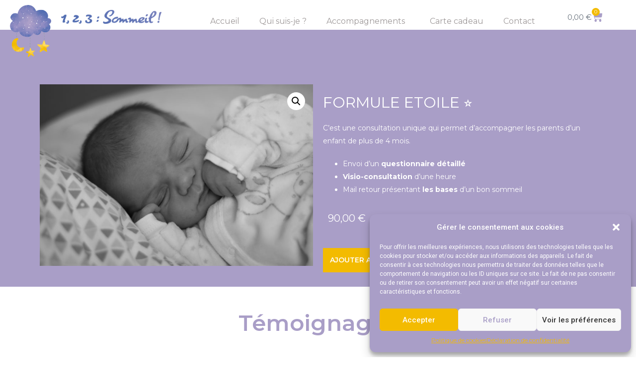

--- FILE ---
content_type: text/html; charset=UTF-8
request_url: https://123sommeil.co/produit/formule-etoile/
body_size: 20659
content:
<!DOCTYPE html>
<html lang="fr-FR">
<head>
<meta charset="UTF-8">
<meta name='robots' content='index, follow, max-image-preview:large, max-snippet:-1, max-video-preview:-1' />
<style>img:is([sizes="auto" i], [sizes^="auto," i]) { contain-intrinsic-size: 3000px 1500px }</style>
<script>window._wca = window._wca || [];</script>
<!-- This site is optimized with the Yoast SEO plugin v24.5 - https://yoast.com/wordpress/plugins/seo/ -->
<title>Formule Etoile ⭐️ - 123sommeil</title>
<link rel="canonical" href="https://123sommeil.co/produit/formule-etoile/" />
<meta property="og:locale" content="fr_FR" />
<meta property="og:type" content="article" />
<meta property="og:title" content="Formule Etoile ⭐️ - 123sommeil" />
<meta property="og:description" content="C’est une consultation unique qui permet d’accompagner les parents d’un enfant de plus de 4 mois. Envoi d’un questionnaire détaillé Visio-consultation d’une heure Mail retour présentant les bases d’un bon sommeil" />
<meta property="og:url" content="https://123sommeil.co/produit/formule-etoile/" />
<meta property="og:site_name" content="123sommeil" />
<meta property="article:modified_time" content="2022-11-10T13:18:24+00:00" />
<meta property="og:image" content="https://123sommeil.co/wp-content/uploads/2022/02/IMG_9091-scaled.jpg" />
<meta property="og:image:width" content="2560" />
<meta property="og:image:height" content="1707" />
<meta property="og:image:type" content="image/jpeg" />
<meta name="twitter:card" content="summary_large_image" />
<meta name="twitter:label1" content="Durée de lecture estimée" />
<meta name="twitter:data1" content="1 minute" />
<script type="application/ld+json" class="yoast-schema-graph">{"@context":"https://schema.org","@graph":[{"@type":"WebPage","@id":"https://123sommeil.co/produit/formule-etoile/","url":"https://123sommeil.co/produit/formule-etoile/","name":"Formule Etoile ⭐️ - 123sommeil","isPartOf":{"@id":"https://123sommeil.co/#website"},"primaryImageOfPage":{"@id":"https://123sommeil.co/produit/formule-etoile/#primaryimage"},"image":{"@id":"https://123sommeil.co/produit/formule-etoile/#primaryimage"},"thumbnailUrl":"https://123sommeil.co/wp-content/uploads/2022/02/IMG_9091-scaled.jpg","datePublished":"2022-05-16T07:22:45+00:00","dateModified":"2022-11-10T13:18:24+00:00","breadcrumb":{"@id":"https://123sommeil.co/produit/formule-etoile/#breadcrumb"},"inLanguage":"fr-FR","potentialAction":[{"@type":"ReadAction","target":["https://123sommeil.co/produit/formule-etoile/"]}]},{"@type":"ImageObject","inLanguage":"fr-FR","@id":"https://123sommeil.co/produit/formule-etoile/#primaryimage","url":"https://123sommeil.co/wp-content/uploads/2022/02/IMG_9091-scaled.jpg","contentUrl":"https://123sommeil.co/wp-content/uploads/2022/02/IMG_9091-scaled.jpg","width":2560,"height":1707,"caption":"Consultante en sommeil Rennes"},{"@type":"BreadcrumbList","@id":"https://123sommeil.co/produit/formule-etoile/#breadcrumb","itemListElement":[{"@type":"ListItem","position":1,"name":"Accueil","item":"https://123sommeil.co/"},{"@type":"ListItem","position":2,"name":"Boutique","item":"https://123sommeil.co/boutique/"},{"@type":"ListItem","position":3,"name":"Formule Etoile ⭐️"}]},{"@type":"WebSite","@id":"https://123sommeil.co/#website","url":"https://123sommeil.co/","name":"123sommeil","description":"","potentialAction":[{"@type":"SearchAction","target":{"@type":"EntryPoint","urlTemplate":"https://123sommeil.co/?s={search_term_string}"},"query-input":{"@type":"PropertyValueSpecification","valueRequired":true,"valueName":"search_term_string"}}],"inLanguage":"fr-FR"}]}</script>
<!-- / Yoast SEO plugin. -->
<link rel='dns-prefetch' href='//stats.wp.com' />
<link rel='dns-prefetch' href='//www.googletagmanager.com' />
<link rel="alternate" type="application/rss+xml" title="123sommeil &raquo; Flux" href="https://123sommeil.co/feed/" />
<link rel="alternate" type="application/rss+xml" title="123sommeil &raquo; Flux des commentaires" href="https://123sommeil.co/comments/feed/" />
<link rel="alternate" type="application/rss+xml" title="123sommeil &raquo; Formule Etoile ⭐️ Flux des commentaires" href="https://123sommeil.co/produit/formule-etoile/feed/" />
<link rel='stylesheet' id='wp-block-library-css' href='//123sommeil.co/wp-content/cache/wpfc-minified/qhxk5dm9/7tkrj.css' media='all' />
<link rel='stylesheet' id='mediaelement-css' href='//123sommeil.co/wp-content/cache/wpfc-minified/7znzmqdp/7tkrj.css' media='all' />
<link rel='stylesheet' id='wp-mediaelement-css' href='//123sommeil.co/wp-content/cache/wpfc-minified/8le2n3bf/7tkrj.css' media='all' />
<style id='jetpack-sharing-buttons-style-inline-css'>
.jetpack-sharing-buttons__services-list{display:flex;flex-direction:row;flex-wrap:wrap;gap:0;list-style-type:none;margin:5px;padding:0}.jetpack-sharing-buttons__services-list.has-small-icon-size{font-size:12px}.jetpack-sharing-buttons__services-list.has-normal-icon-size{font-size:16px}.jetpack-sharing-buttons__services-list.has-large-icon-size{font-size:24px}.jetpack-sharing-buttons__services-list.has-huge-icon-size{font-size:36px}@media print{.jetpack-sharing-buttons__services-list{display:none!important}}.editor-styles-wrapper .wp-block-jetpack-sharing-buttons{gap:0;padding-inline-start:0}ul.jetpack-sharing-buttons__services-list.has-background{padding:1.25em 2.375em}
</style>
<style id='global-styles-inline-css'>
:root{--wp--preset--aspect-ratio--square: 1;--wp--preset--aspect-ratio--4-3: 4/3;--wp--preset--aspect-ratio--3-4: 3/4;--wp--preset--aspect-ratio--3-2: 3/2;--wp--preset--aspect-ratio--2-3: 2/3;--wp--preset--aspect-ratio--16-9: 16/9;--wp--preset--aspect-ratio--9-16: 9/16;--wp--preset--color--black: #000000;--wp--preset--color--cyan-bluish-gray: #abb8c3;--wp--preset--color--white: #ffffff;--wp--preset--color--pale-pink: #f78da7;--wp--preset--color--vivid-red: #cf2e2e;--wp--preset--color--luminous-vivid-orange: #ff6900;--wp--preset--color--luminous-vivid-amber: #fcb900;--wp--preset--color--light-green-cyan: #7bdcb5;--wp--preset--color--vivid-green-cyan: #00d084;--wp--preset--color--pale-cyan-blue: #8ed1fc;--wp--preset--color--vivid-cyan-blue: #0693e3;--wp--preset--color--vivid-purple: #9b51e0;--wp--preset--gradient--vivid-cyan-blue-to-vivid-purple: linear-gradient(135deg,rgba(6,147,227,1) 0%,rgb(155,81,224) 100%);--wp--preset--gradient--light-green-cyan-to-vivid-green-cyan: linear-gradient(135deg,rgb(122,220,180) 0%,rgb(0,208,130) 100%);--wp--preset--gradient--luminous-vivid-amber-to-luminous-vivid-orange: linear-gradient(135deg,rgba(252,185,0,1) 0%,rgba(255,105,0,1) 100%);--wp--preset--gradient--luminous-vivid-orange-to-vivid-red: linear-gradient(135deg,rgba(255,105,0,1) 0%,rgb(207,46,46) 100%);--wp--preset--gradient--very-light-gray-to-cyan-bluish-gray: linear-gradient(135deg,rgb(238,238,238) 0%,rgb(169,184,195) 100%);--wp--preset--gradient--cool-to-warm-spectrum: linear-gradient(135deg,rgb(74,234,220) 0%,rgb(151,120,209) 20%,rgb(207,42,186) 40%,rgb(238,44,130) 60%,rgb(251,105,98) 80%,rgb(254,248,76) 100%);--wp--preset--gradient--blush-light-purple: linear-gradient(135deg,rgb(255,206,236) 0%,rgb(152,150,240) 100%);--wp--preset--gradient--blush-bordeaux: linear-gradient(135deg,rgb(254,205,165) 0%,rgb(254,45,45) 50%,rgb(107,0,62) 100%);--wp--preset--gradient--luminous-dusk: linear-gradient(135deg,rgb(255,203,112) 0%,rgb(199,81,192) 50%,rgb(65,88,208) 100%);--wp--preset--gradient--pale-ocean: linear-gradient(135deg,rgb(255,245,203) 0%,rgb(182,227,212) 50%,rgb(51,167,181) 100%);--wp--preset--gradient--electric-grass: linear-gradient(135deg,rgb(202,248,128) 0%,rgb(113,206,126) 100%);--wp--preset--gradient--midnight: linear-gradient(135deg,rgb(2,3,129) 0%,rgb(40,116,252) 100%);--wp--preset--font-size--small: 13px;--wp--preset--font-size--medium: 20px;--wp--preset--font-size--large: 36px;--wp--preset--font-size--x-large: 42px;--wp--preset--font-family--inter: "Inter", sans-serif;--wp--preset--font-family--cardo: Cardo;--wp--preset--spacing--20: 0.44rem;--wp--preset--spacing--30: 0.67rem;--wp--preset--spacing--40: 1rem;--wp--preset--spacing--50: 1.5rem;--wp--preset--spacing--60: 2.25rem;--wp--preset--spacing--70: 3.38rem;--wp--preset--spacing--80: 5.06rem;--wp--preset--shadow--natural: 6px 6px 9px rgba(0, 0, 0, 0.2);--wp--preset--shadow--deep: 12px 12px 50px rgba(0, 0, 0, 0.4);--wp--preset--shadow--sharp: 6px 6px 0px rgba(0, 0, 0, 0.2);--wp--preset--shadow--outlined: 6px 6px 0px -3px rgba(255, 255, 255, 1), 6px 6px rgba(0, 0, 0, 1);--wp--preset--shadow--crisp: 6px 6px 0px rgba(0, 0, 0, 1);}:root { --wp--style--global--content-size: 800px;--wp--style--global--wide-size: 1200px; }:where(body) { margin: 0; }.wp-site-blocks > .alignleft { float: left; margin-right: 2em; }.wp-site-blocks > .alignright { float: right; margin-left: 2em; }.wp-site-blocks > .aligncenter { justify-content: center; margin-left: auto; margin-right: auto; }:where(.wp-site-blocks) > * { margin-block-start: 24px; margin-block-end: 0; }:where(.wp-site-blocks) > :first-child { margin-block-start: 0; }:where(.wp-site-blocks) > :last-child { margin-block-end: 0; }:root { --wp--style--block-gap: 24px; }:root :where(.is-layout-flow) > :first-child{margin-block-start: 0;}:root :where(.is-layout-flow) > :last-child{margin-block-end: 0;}:root :where(.is-layout-flow) > *{margin-block-start: 24px;margin-block-end: 0;}:root :where(.is-layout-constrained) > :first-child{margin-block-start: 0;}:root :where(.is-layout-constrained) > :last-child{margin-block-end: 0;}:root :where(.is-layout-constrained) > *{margin-block-start: 24px;margin-block-end: 0;}:root :where(.is-layout-flex){gap: 24px;}:root :where(.is-layout-grid){gap: 24px;}.is-layout-flow > .alignleft{float: left;margin-inline-start: 0;margin-inline-end: 2em;}.is-layout-flow > .alignright{float: right;margin-inline-start: 2em;margin-inline-end: 0;}.is-layout-flow > .aligncenter{margin-left: auto !important;margin-right: auto !important;}.is-layout-constrained > .alignleft{float: left;margin-inline-start: 0;margin-inline-end: 2em;}.is-layout-constrained > .alignright{float: right;margin-inline-start: 2em;margin-inline-end: 0;}.is-layout-constrained > .aligncenter{margin-left: auto !important;margin-right: auto !important;}.is-layout-constrained > :where(:not(.alignleft):not(.alignright):not(.alignfull)){max-width: var(--wp--style--global--content-size);margin-left: auto !important;margin-right: auto !important;}.is-layout-constrained > .alignwide{max-width: var(--wp--style--global--wide-size);}body .is-layout-flex{display: flex;}.is-layout-flex{flex-wrap: wrap;align-items: center;}.is-layout-flex > :is(*, div){margin: 0;}body .is-layout-grid{display: grid;}.is-layout-grid > :is(*, div){margin: 0;}body{padding-top: 0px;padding-right: 0px;padding-bottom: 0px;padding-left: 0px;}a:where(:not(.wp-element-button)){text-decoration: underline;}:root :where(.wp-element-button, .wp-block-button__link){background-color: #32373c;border-width: 0;color: #fff;font-family: inherit;font-size: inherit;line-height: inherit;padding: calc(0.667em + 2px) calc(1.333em + 2px);text-decoration: none;}.has-black-color{color: var(--wp--preset--color--black) !important;}.has-cyan-bluish-gray-color{color: var(--wp--preset--color--cyan-bluish-gray) !important;}.has-white-color{color: var(--wp--preset--color--white) !important;}.has-pale-pink-color{color: var(--wp--preset--color--pale-pink) !important;}.has-vivid-red-color{color: var(--wp--preset--color--vivid-red) !important;}.has-luminous-vivid-orange-color{color: var(--wp--preset--color--luminous-vivid-orange) !important;}.has-luminous-vivid-amber-color{color: var(--wp--preset--color--luminous-vivid-amber) !important;}.has-light-green-cyan-color{color: var(--wp--preset--color--light-green-cyan) !important;}.has-vivid-green-cyan-color{color: var(--wp--preset--color--vivid-green-cyan) !important;}.has-pale-cyan-blue-color{color: var(--wp--preset--color--pale-cyan-blue) !important;}.has-vivid-cyan-blue-color{color: var(--wp--preset--color--vivid-cyan-blue) !important;}.has-vivid-purple-color{color: var(--wp--preset--color--vivid-purple) !important;}.has-black-background-color{background-color: var(--wp--preset--color--black) !important;}.has-cyan-bluish-gray-background-color{background-color: var(--wp--preset--color--cyan-bluish-gray) !important;}.has-white-background-color{background-color: var(--wp--preset--color--white) !important;}.has-pale-pink-background-color{background-color: var(--wp--preset--color--pale-pink) !important;}.has-vivid-red-background-color{background-color: var(--wp--preset--color--vivid-red) !important;}.has-luminous-vivid-orange-background-color{background-color: var(--wp--preset--color--luminous-vivid-orange) !important;}.has-luminous-vivid-amber-background-color{background-color: var(--wp--preset--color--luminous-vivid-amber) !important;}.has-light-green-cyan-background-color{background-color: var(--wp--preset--color--light-green-cyan) !important;}.has-vivid-green-cyan-background-color{background-color: var(--wp--preset--color--vivid-green-cyan) !important;}.has-pale-cyan-blue-background-color{background-color: var(--wp--preset--color--pale-cyan-blue) !important;}.has-vivid-cyan-blue-background-color{background-color: var(--wp--preset--color--vivid-cyan-blue) !important;}.has-vivid-purple-background-color{background-color: var(--wp--preset--color--vivid-purple) !important;}.has-black-border-color{border-color: var(--wp--preset--color--black) !important;}.has-cyan-bluish-gray-border-color{border-color: var(--wp--preset--color--cyan-bluish-gray) !important;}.has-white-border-color{border-color: var(--wp--preset--color--white) !important;}.has-pale-pink-border-color{border-color: var(--wp--preset--color--pale-pink) !important;}.has-vivid-red-border-color{border-color: var(--wp--preset--color--vivid-red) !important;}.has-luminous-vivid-orange-border-color{border-color: var(--wp--preset--color--luminous-vivid-orange) !important;}.has-luminous-vivid-amber-border-color{border-color: var(--wp--preset--color--luminous-vivid-amber) !important;}.has-light-green-cyan-border-color{border-color: var(--wp--preset--color--light-green-cyan) !important;}.has-vivid-green-cyan-border-color{border-color: var(--wp--preset--color--vivid-green-cyan) !important;}.has-pale-cyan-blue-border-color{border-color: var(--wp--preset--color--pale-cyan-blue) !important;}.has-vivid-cyan-blue-border-color{border-color: var(--wp--preset--color--vivid-cyan-blue) !important;}.has-vivid-purple-border-color{border-color: var(--wp--preset--color--vivid-purple) !important;}.has-vivid-cyan-blue-to-vivid-purple-gradient-background{background: var(--wp--preset--gradient--vivid-cyan-blue-to-vivid-purple) !important;}.has-light-green-cyan-to-vivid-green-cyan-gradient-background{background: var(--wp--preset--gradient--light-green-cyan-to-vivid-green-cyan) !important;}.has-luminous-vivid-amber-to-luminous-vivid-orange-gradient-background{background: var(--wp--preset--gradient--luminous-vivid-amber-to-luminous-vivid-orange) !important;}.has-luminous-vivid-orange-to-vivid-red-gradient-background{background: var(--wp--preset--gradient--luminous-vivid-orange-to-vivid-red) !important;}.has-very-light-gray-to-cyan-bluish-gray-gradient-background{background: var(--wp--preset--gradient--very-light-gray-to-cyan-bluish-gray) !important;}.has-cool-to-warm-spectrum-gradient-background{background: var(--wp--preset--gradient--cool-to-warm-spectrum) !important;}.has-blush-light-purple-gradient-background{background: var(--wp--preset--gradient--blush-light-purple) !important;}.has-blush-bordeaux-gradient-background{background: var(--wp--preset--gradient--blush-bordeaux) !important;}.has-luminous-dusk-gradient-background{background: var(--wp--preset--gradient--luminous-dusk) !important;}.has-pale-ocean-gradient-background{background: var(--wp--preset--gradient--pale-ocean) !important;}.has-electric-grass-gradient-background{background: var(--wp--preset--gradient--electric-grass) !important;}.has-midnight-gradient-background{background: var(--wp--preset--gradient--midnight) !important;}.has-small-font-size{font-size: var(--wp--preset--font-size--small) !important;}.has-medium-font-size{font-size: var(--wp--preset--font-size--medium) !important;}.has-large-font-size{font-size: var(--wp--preset--font-size--large) !important;}.has-x-large-font-size{font-size: var(--wp--preset--font-size--x-large) !important;}.has-inter-font-family{font-family: var(--wp--preset--font-family--inter) !important;}.has-cardo-font-family{font-family: var(--wp--preset--font-family--cardo) !important;}
:root :where(.wp-block-pullquote){font-size: 1.5em;line-height: 1.6;}
</style>
<link rel='stylesheet' id='photoswipe-css' href='//123sommeil.co/wp-content/cache/wpfc-minified/jlq6exss/7tkrj.css' media='all' />
<link rel='stylesheet' id='photoswipe-default-skin-css' href='//123sommeil.co/wp-content/cache/wpfc-minified/es68xc4q/7tkrj.css' media='all' />
<link rel='stylesheet' id='woocommerce-layout-css' href='//123sommeil.co/wp-content/cache/wpfc-minified/q039898/7tkrj.css' media='all' />
<style id='woocommerce-layout-inline-css'>
.infinite-scroll .woocommerce-pagination {
display: none;
}
</style>
<link rel='stylesheet' id='woocommerce-smallscreen-css' href='//123sommeil.co/wp-content/cache/wpfc-minified/7kckrtrs/7tkrj.css' media='only screen and (max-width: 768px)' />
<link rel='stylesheet' id='woocommerce-general-css' href='//123sommeil.co/wp-content/cache/wpfc-minified/k9cz7sav/7tkrj.css' media='all' />
<style id='woocommerce-inline-inline-css'>
.woocommerce form .form-row .required { visibility: visible; }
</style>
<link rel='stylesheet' id='cmplz-general-css' href='//123sommeil.co/wp-content/cache/wpfc-minified/8uutwzuk/7tkrj.css' media='all' />
<link rel='stylesheet' id='font-awesome-css' href='//123sommeil.co/wp-content/cache/wpfc-minified/ffd9egwl/7tkrj.css' media='all' />
<link rel='stylesheet' id='simple-line-icons-wl-css' href='//123sommeil.co/wp-content/cache/wpfc-minified/q4xugtul/7tkrj.css' media='all' />
<link rel='stylesheet' id='htflexboxgrid-css' href='//123sommeil.co/wp-content/cache/wpfc-minified/gok716g/7tkrj.css' media='all' />
<link rel='stylesheet' id='slick-css' href='//123sommeil.co/wp-content/cache/wpfc-minified/lbfyrueg/7tkrj.css' media='all' />
<link rel='stylesheet' id='woolentor-widgets-css' href='//123sommeil.co/wp-content/cache/wpfc-minified/du8r5b3v/7tkrj.css' media='all' />
<link rel='stylesheet' id='woolentor-quickview-css' href='//123sommeil.co/wp-content/cache/wpfc-minified/1n1ijrkp/7tkrj.css' media='all' />
<link rel='stylesheet' id='brands-styles-css' href='//123sommeil.co/wp-content/cache/wpfc-minified/2mvnuxqc/7tkrj.css' media='all' />
<link rel='stylesheet' id='hello-elementor-css' href='//123sommeil.co/wp-content/cache/wpfc-minified/9a6nac0n/7tkrj.css' media='all' />
<link rel='stylesheet' id='hello-elementor-theme-style-css' href='//123sommeil.co/wp-content/cache/wpfc-minified/7jxn8v7i/7tkrj.css' media='all' />
<link rel='stylesheet' id='hello-elementor-header-footer-css' href='//123sommeil.co/wp-content/cache/wpfc-minified/kmw2gm14/7tkrj.css' media='all' />
<link rel='stylesheet' id='elementor-frontend-css' href='//123sommeil.co/wp-content/cache/wpfc-minified/feopayvl/7tkrj.css' media='all' />
<link rel='stylesheet' id='elementor-post-5-css' href='https://123sommeil.co/wp-content/uploads/elementor/css/post-5.css?ver=1698043435' media='all' />
<link rel='stylesheet' id='stripe_styles-css' href='//123sommeil.co/wp-content/cache/wpfc-minified/23v7jtce/7ugjy.css' media='all' />
<link rel='stylesheet' id='eael-general-css' href='//123sommeil.co/wp-content/cache/wpfc-minified/6xkg4q01/7tkrj.css' media='all' />
<link rel='stylesheet' id='eci-icon-fonts-css' href='//123sommeil.co/wp-content/cache/wpfc-minified/129aze41/7tkrj.css' media='all' />
<link rel='stylesheet' id='google-fonts-1-css' href='https://fonts.googleapis.com/css?family=Roboto%3A100%2C100italic%2C200%2C200italic%2C300%2C300italic%2C400%2C400italic%2C500%2C500italic%2C600%2C600italic%2C700%2C700italic%2C800%2C800italic%2C900%2C900italic%7CRoboto+Slab%3A100%2C100italic%2C200%2C200italic%2C300%2C300italic%2C400%2C400italic%2C500%2C500italic%2C600%2C600italic%2C700%2C700italic%2C800%2C800italic%2C900%2C900italic%7CMontserrat%3A100%2C100italic%2C200%2C200italic%2C300%2C300italic%2C400%2C400italic%2C500%2C500italic%2C600%2C600italic%2C700%2C700italic%2C800%2C800italic%2C900%2C900italic&#038;display=auto&#038;ver=6.7.2' media='all' />
<link rel="preconnect" href="https://fonts.gstatic.com/" crossorigin><script type="text/template" id="tmpl-variation-template">
<div class="woocommerce-variation-description">{{{ data.variation.variation_description }}}</div>
<div class="woocommerce-variation-price">{{{ data.variation.price_html }}}</div>
<div class="woocommerce-variation-availability">{{{ data.variation.availability_html }}}</div>
</script>
<script type="text/template" id="tmpl-unavailable-variation-template">
<p role="alert">Désolé, ce produit n&rsquo;est pas disponible. Veuillez choisir une combinaison différente.</p>
</script>
<script src="https://123sommeil.co/wp-includes/js/jquery/jquery.min.js?ver=3.7.1" id="jquery-core-js"></script>
<script src="https://123sommeil.co/wp-includes/js/jquery/jquery-migrate.min.js?ver=3.4.1" id="jquery-migrate-js"></script>
<script src="https://123sommeil.co/wp-content/plugins/woocommerce/assets/js/jquery-blockui/jquery.blockUI.min.js?ver=2.7.0-wc.9.6.2" id="jquery-blockui-js" data-wp-strategy="defer"></script>
<script id="wc-add-to-cart-js-extra">
var wc_add_to_cart_params = {"ajax_url":"\/wp-admin\/admin-ajax.php","wc_ajax_url":"\/?wc-ajax=%%endpoint%%","i18n_view_cart":"Voir le panier","cart_url":"https:\/\/123sommeil.co\/panier\/","is_cart":"","cart_redirect_after_add":"no"};
</script>
<script src="https://123sommeil.co/wp-content/plugins/woocommerce/assets/js/frontend/add-to-cart.min.js?ver=9.6.2" id="wc-add-to-cart-js" defer data-wp-strategy="defer"></script>
<script src="https://123sommeil.co/wp-content/plugins/woocommerce/assets/js/photoswipe/photoswipe.min.js?ver=4.1.1-wc.9.6.2" id="photoswipe-js" data-wp-strategy="defer"></script>
<script src="https://123sommeil.co/wp-content/plugins/woocommerce/assets/js/js-cookie/js.cookie.min.js?ver=2.1.4-wc.9.6.2" id="js-cookie-js" defer data-wp-strategy="defer"></script>
<script id="woocommerce-js-extra">
var woocommerce_params = {"ajax_url":"\/wp-admin\/admin-ajax.php","wc_ajax_url":"\/?wc-ajax=%%endpoint%%"};
</script>
<script src="https://123sommeil.co/wp-content/plugins/woocommerce/assets/js/frontend/woocommerce.min.js?ver=9.6.2" id="woocommerce-js" defer data-wp-strategy="defer"></script>
<script src="https://123sommeil.co/wp-includes/js/underscore.min.js?ver=1.13.7" id="underscore-js"></script>
<script id="wp-util-js-extra">
var _wpUtilSettings = {"ajax":{"url":"\/wp-admin\/admin-ajax.php"}};
</script>
<script src="https://123sommeil.co/wp-includes/js/wp-util.min.js?ver=6.7.2" id="wp-util-js"></script>
<script type="text/plain" data-service="jetpack-statistics" data-category="statistics" data-cmplz-src="https://stats.wp.com/s-202514.js" id="woocommerce-analytics-js" defer data-wp-strategy="defer"></script>
<script id="woocommerce-tokenization-form-js-extra">
var wc_tokenization_form_params = {"is_registration_required":"","is_logged_in":""};
</script>
<script src="https://123sommeil.co/wp-content/plugins/woocommerce/assets/js/frontend/tokenization-form.min.js?ver=9.6.2" id="woocommerce-tokenization-form-js"></script>
<!-- Extrait de code de la balise Google (gtag.js) ajouté par Site Kit -->
<!-- Extrait Google Analytics ajouté par Site Kit -->
<script src="https://www.googletagmanager.com/gtag/js?id=G-WSRRYR5C2V" id="google_gtagjs-js" async></script>
<script id="google_gtagjs-js-after">
window.dataLayer = window.dataLayer || [];function gtag(){dataLayer.push(arguments);}
gtag("set","linker",{"domains":["123sommeil.co"]});
gtag("js", new Date());
gtag("set", "developer_id.dZTNiMT", true);
gtag("config", "G-WSRRYR5C2V");
</script>
<!-- Extrait de code de la balise Google de fin (gtag.js) ajouté par Site Kit -->
<link rel="https://api.w.org/" href="https://123sommeil.co/wp-json/" /><link rel="alternate" title="JSON" type="application/json" href="https://123sommeil.co/wp-json/wp/v2/product/1310" /><link rel="EditURI" type="application/rsd+xml" title="RSD" href="https://123sommeil.co/xmlrpc.php?rsd" />
<meta name="generator" content="WordPress 6.7.2" />
<meta name="generator" content="WooCommerce 9.6.2" />
<link rel='shortlink' href='https://123sommeil.co/?p=1310' />
<link rel="alternate" title="oEmbed (JSON)" type="application/json+oembed" href="https://123sommeil.co/wp-json/oembed/1.0/embed?url=https%3A%2F%2F123sommeil.co%2Fproduit%2Fformule-etoile%2F" />
<link rel="alternate" title="oEmbed (XML)" type="text/xml+oembed" href="https://123sommeil.co/wp-json/oembed/1.0/embed?url=https%3A%2F%2F123sommeil.co%2Fproduit%2Fformule-etoile%2F&#038;format=xml" />
<meta name="generator" content="Site Kit by Google 1.146.0" />	<style>img#wpstats{display:none}</style>
<style>.cmplz-hidden {
display: none !important;
}</style>	<noscript><style>.woocommerce-product-gallery{ opacity: 1 !important; }</style></noscript>
<meta name="generator" content="Elementor 3.27.6; features: additional_custom_breakpoints; settings: css_print_method-external, google_font-enabled, font_display-auto">
<style>
.e-con.e-parent:nth-of-type(n+4):not(.e-lazyloaded):not(.e-no-lazyload),
.e-con.e-parent:nth-of-type(n+4):not(.e-lazyloaded):not(.e-no-lazyload) * {
background-image: none !important;
}
@media screen and (max-height: 1024px) {
.e-con.e-parent:nth-of-type(n+3):not(.e-lazyloaded):not(.e-no-lazyload),
.e-con.e-parent:nth-of-type(n+3):not(.e-lazyloaded):not(.e-no-lazyload) * {
background-image: none !important;
}
}
@media screen and (max-height: 640px) {
.e-con.e-parent:nth-of-type(n+2):not(.e-lazyloaded):not(.e-no-lazyload),
.e-con.e-parent:nth-of-type(n+2):not(.e-lazyloaded):not(.e-no-lazyload) * {
background-image: none !important;
}
}
</style>
<style class='wp-fonts-local'>
@font-face{font-family:Inter;font-style:normal;font-weight:300 900;font-display:fallback;src:url('https://123sommeil.co/wp-content/plugins/woocommerce/assets/fonts/Inter-VariableFont_slnt,wght.woff2') format('woff2');font-stretch:normal;}
@font-face{font-family:Cardo;font-style:normal;font-weight:400;font-display:fallback;src:url('https://123sommeil.co/wp-content/plugins/woocommerce/assets/fonts/cardo_normal_400.woff2') format('woff2');}
</style>
<link rel="icon" href="https://123sommeil.co/wp-content/uploads/2022/01/favicon-150x150.png" sizes="32x32" />
<link rel="icon" href="https://123sommeil.co/wp-content/uploads/2022/01/favicon-300x300.png" sizes="192x192" />
<link rel="apple-touch-icon" href="https://123sommeil.co/wp-content/uploads/2022/01/favicon-300x300.png" />
<meta name="msapplication-TileImage" content="https://123sommeil.co/wp-content/uploads/2022/01/favicon-300x300.png" />
<meta name="viewport" content="width=device-width, initial-scale=1.0, viewport-fit=cover" /></head>
<body data-cmplz=1 class="product-template-default single single-product postid-1310 wp-embed-responsive theme-hello-elementor woocommerce woocommerce-page woocommerce-no-js woolentor_current_theme_hello-elementor theme-default elementor-page-1318 elementor-default elementor-template-canvas elementor-kit-5">
<div class="woocommerce-notices-wrapper"></div>
<div id="product-1310" class="post-1310 product type-product status-publish has-post-thumbnail product_cat-accompagnements first instock virtual purchasable product-type-simple">
<div class="woolentor-woo-template-builder">
<div data-elementor-type="wp-post" data-elementor-id="1318" class="elementor elementor-1318" data-elementor-post-type="woolentor-template">
<section class="elementor-section elementor-top-section elementor-element elementor-element-761e8ad3 elementor-section-full_width elementor-section-height-default elementor-section-height-default" data-id="761e8ad3" data-element_type="section">
<div class="elementor-container elementor-column-gap-default">
<div class="elementor-column elementor-col-25 elementor-top-column elementor-element elementor-element-651c2cbd" data-id="651c2cbd" data-element_type="column">
<div class="elementor-widget-wrap elementor-element-populated">
<div class="elementor-element elementor-element-40858b5e elementor-widget elementor-widget-image" data-id="40858b5e" data-element_type="widget" data-widget_type="image.default">
<div class="elementor-widget-container">
<img width="612" height="775" src="https://123sommeil.co/wp-content/uploads/2022/01/logo_helene_BD_web_sRVB.png" class="attachment-large size-large wp-image-57" alt="123 sommeil consultante en sommeil" srcset="https://123sommeil.co/wp-content/uploads/2022/01/logo_helene_BD_web_sRVB.png 612w, https://123sommeil.co/wp-content/uploads/2022/01/logo_helene_BD_web_sRVB-237x300.png 237w" sizes="(max-width: 612px) 100vw, 612px" />															</div>
</div>
</div>
</div>
<div class="elementor-column elementor-col-25 elementor-top-column elementor-element elementor-element-20dbe3b3 elementor-hidden-mobile" data-id="20dbe3b3" data-element_type="column">
<div class="elementor-widget-wrap elementor-element-populated">
<div class="elementor-element elementor-element-41a9a7d4 elementor-hidden-mobile elementor-widget elementor-widget-image" data-id="41a9a7d4" data-element_type="widget" data-widget_type="image.default">
<div class="elementor-widget-container">
<img width="1000" height="139" src="https://123sommeil.co/wp-content/uploads/2022/02/123-sommei.png" class="attachment-full size-full wp-image-974" alt="123 sommeil consultante en sommeil" srcset="https://123sommeil.co/wp-content/uploads/2022/02/123-sommei.png 1000w, https://123sommeil.co/wp-content/uploads/2022/02/123-sommei-300x42.png 300w, https://123sommeil.co/wp-content/uploads/2022/02/123-sommei-768x107.png 768w" sizes="(max-width: 1000px) 100vw, 1000px" />															</div>
</div>
</div>
</div>
<div class="elementor-column elementor-col-25 elementor-top-column elementor-element elementor-element-736ddc16" data-id="736ddc16" data-element_type="column">
<div class="elementor-widget-wrap elementor-element-populated">
<div class="elementor-element elementor-element-2ac5126f elementor-nav-menu__align-end elementor-nav-menu--dropdown-tablet elementor-nav-menu__text-align-aside elementor-nav-menu--toggle elementor-nav-menu--burger elementor-widget elementor-widget-nav-menu" data-id="2ac5126f" data-element_type="widget" data-settings="{&quot;submenu_icon&quot;:{&quot;value&quot;:&quot;&lt;i class=\&quot;\&quot;&gt;&lt;\/i&gt;&quot;,&quot;library&quot;:&quot;&quot;},&quot;layout&quot;:&quot;horizontal&quot;,&quot;toggle&quot;:&quot;burger&quot;}" data-widget_type="nav-menu.default">
<div class="elementor-widget-container">
<nav aria-label="Menu" class="elementor-nav-menu--main elementor-nav-menu__container elementor-nav-menu--layout-horizontal e--pointer-none">
<ul id="menu-1-2ac5126f" class="elementor-nav-menu"><li class="menu-item menu-item-type-post_type menu-item-object-page menu-item-1439"><a href="https://123sommeil.co/?page_id=66" class="elementor-item">Accueil</a></li>
<li class="menu-item menu-item-type-post_type menu-item-object-page menu-item-1440"><a href="https://123sommeil.co/?page_id=250" class="elementor-item">Qui suis-je ?</a></li>
<li class="menu-item menu-item-type-post_type menu-item-object-page current-menu-ancestor current-menu-parent current_page_parent current_page_ancestor menu-item-has-children menu-item-1441"><a href="https://123sommeil.co/?page_id=68" class="elementor-item">Accompagnements</a>
<ul class="sub-menu elementor-nav-menu--dropdown">
<li class="menu-item menu-item-type-post_type menu-item-object-product menu-item-1442"><a href="https://123sommeil.co/produit/formule-nuage-%f0%9f%8c%a5/" class="elementor-sub-item">Formule nuage 🌥</a></li>
<li class="menu-item menu-item-type-post_type menu-item-object-product menu-item-1443"><a href="https://123sommeil.co/produit/formule-lune-%f0%9f%8c%99/" class="elementor-sub-item">Formule lune 🌙</a></li>
<li class="menu-item menu-item-type-post_type menu-item-object-product current-menu-item menu-item-1444"><a href="https://123sommeil.co/produit/formule-etoile/" aria-current="page" class="elementor-sub-item elementor-item-active">Formule Etoile ⭐️</a></li>
</ul>
</li>
<li class="menu-item menu-item-type-post_type menu-item-object-page menu-item-1445"><a href="https://123sommeil.co/?page_id=657" class="elementor-item">Carte cadeau</a></li>
<li class="menu-item menu-item-type-post_type menu-item-object-page menu-item-1446"><a href="https://123sommeil.co/?page_id=70" class="elementor-item">Contact</a></li>
</ul>			</nav>
<div class="elementor-menu-toggle" role="button" tabindex="0" aria-label="Permuter le menu" aria-expanded="false">
<i aria-hidden="true" role="presentation" class="elementor-menu-toggle__icon--open eicon-menu-bar"></i><i aria-hidden="true" role="presentation" class="elementor-menu-toggle__icon--close eicon-close"></i>		</div>
<nav class="elementor-nav-menu--dropdown elementor-nav-menu__container" aria-hidden="true">
<ul id="menu-2-2ac5126f" class="elementor-nav-menu"><li class="menu-item menu-item-type-post_type menu-item-object-page menu-item-1439"><a href="https://123sommeil.co/?page_id=66" class="elementor-item" tabindex="-1">Accueil</a></li>
<li class="menu-item menu-item-type-post_type menu-item-object-page menu-item-1440"><a href="https://123sommeil.co/?page_id=250" class="elementor-item" tabindex="-1">Qui suis-je ?</a></li>
<li class="menu-item menu-item-type-post_type menu-item-object-page current-menu-ancestor current-menu-parent current_page_parent current_page_ancestor menu-item-has-children menu-item-1441"><a href="https://123sommeil.co/?page_id=68" class="elementor-item" tabindex="-1">Accompagnements</a>
<ul class="sub-menu elementor-nav-menu--dropdown">
<li class="menu-item menu-item-type-post_type menu-item-object-product menu-item-1442"><a href="https://123sommeil.co/produit/formule-nuage-%f0%9f%8c%a5/" class="elementor-sub-item" tabindex="-1">Formule nuage 🌥</a></li>
<li class="menu-item menu-item-type-post_type menu-item-object-product menu-item-1443"><a href="https://123sommeil.co/produit/formule-lune-%f0%9f%8c%99/" class="elementor-sub-item" tabindex="-1">Formule lune 🌙</a></li>
<li class="menu-item menu-item-type-post_type menu-item-object-product current-menu-item menu-item-1444"><a href="https://123sommeil.co/produit/formule-etoile/" aria-current="page" class="elementor-sub-item elementor-item-active" tabindex="-1">Formule Etoile ⭐️</a></li>
</ul>
</li>
<li class="menu-item menu-item-type-post_type menu-item-object-page menu-item-1445"><a href="https://123sommeil.co/?page_id=657" class="elementor-item" tabindex="-1">Carte cadeau</a></li>
<li class="menu-item menu-item-type-post_type menu-item-object-page menu-item-1446"><a href="https://123sommeil.co/?page_id=70" class="elementor-item" tabindex="-1">Contact</a></li>
</ul>			</nav>
</div>
</div>
</div>
</div>
<div class="elementor-column elementor-col-25 elementor-top-column elementor-element elementor-element-510753b1" data-id="510753b1" data-element_type="column">
<div class="elementor-widget-wrap elementor-element-populated">
<div class="elementor-element elementor-element-1fb1abd5 toggle-icon--cart-solid elementor-menu-cart--items-indicator-bubble elementor-menu-cart--show-subtotal-yes elementor-menu-cart--cart-type-side-cart elementor-menu-cart--show-remove-button-yes elementor-widget elementor-widget-woocommerce-menu-cart" data-id="1fb1abd5" data-element_type="widget" data-settings="{&quot;automatically_open_cart&quot;:&quot;yes&quot;,&quot;cart_type&quot;:&quot;side-cart&quot;,&quot;open_cart&quot;:&quot;click&quot;}" data-widget_type="woocommerce-menu-cart.default">
<div class="elementor-widget-container">
<div class="elementor-menu-cart__wrapper">
<div class="elementor-menu-cart__toggle_wrapper">
<div class="elementor-menu-cart__container elementor-lightbox" aria-hidden="true">
<div class="elementor-menu-cart__main" aria-hidden="true">
<div class="elementor-menu-cart__close-button">
</div>
<div class="widget_shopping_cart_content">
</div>
</div>
</div>
<div class="elementor-menu-cart__toggle elementor-button-wrapper">
<a id="elementor-menu-cart__toggle_button" href="#" class="elementor-menu-cart__toggle_button elementor-button elementor-size-sm" aria-expanded="false">
<span class="elementor-button-text"><span class="woocommerce-Price-amount amount"><bdi>0,00&nbsp;<span class="woocommerce-Price-currencySymbol">&euro;</span></bdi></span></span>
<span class="elementor-button-icon">
<span class="elementor-button-icon-qty" data-counter="0">0</span>
<i class="eicon-cart-solid"></i>					<span class="elementor-screen-only">Panier</span>
</span>
</a>
</div>
</div>
</div> <!-- close elementor-menu-cart__wrapper -->
</div>
</div>
</div>
</div>
</div>
</section>
<section class="elementor-section elementor-top-section elementor-element elementor-element-2409f2c1 elementor-section-height-min-height elementor-section-boxed elementor-section-height-default elementor-section-items-middle" data-id="2409f2c1" data-element_type="section" data-settings="{&quot;background_background&quot;:&quot;classic&quot;}">
<div class="elementor-container elementor-column-gap-default">
<div class="elementor-column elementor-col-50 elementor-top-column elementor-element elementor-element-18be78a1" data-id="18be78a1" data-element_type="column">
<div class="elementor-widget-wrap elementor-element-populated">
<div class="elementor-element elementor-element-76bdeae7 elementor-widget elementor-widget-wl-single-product-image" data-id="76bdeae7" data-element_type="widget" data-widget_type="wl-single-product-image.default">
<div class="elementor-widget-container">
<div class="woocommerce-product-gallery woocommerce-product-gallery--with-images woocommerce-product-gallery--columns-4 images" data-columns="4" style="opacity: 0; transition: opacity .25s ease-in-out;">
<div class="woocommerce-product-gallery__wrapper">
<div data-thumb="https://123sommeil.co/wp-content/uploads/2022/02/IMG_9091-150x150.jpg" data-thumb-alt="Consultante en sommeil Rennes" data-thumb-srcset="https://123sommeil.co/wp-content/uploads/2022/02/IMG_9091-150x150.jpg 150w, https://123sommeil.co/wp-content/uploads/2022/02/IMG_9091-scaled-300x300.jpg 300w"  data-thumb-sizes="(max-width: 100px) 100vw, 100px" class="woocommerce-product-gallery__image"><a href="https://123sommeil.co/wp-content/uploads/2022/02/IMG_9091-scaled.jpg"><img width="600" height="400" src="https://123sommeil.co/wp-content/uploads/2022/02/IMG_9091-scaled.jpg" class="wp-post-image" alt="Consultante en sommeil Rennes" data-caption="" data-src="https://123sommeil.co/wp-content/uploads/2022/02/IMG_9091-scaled.jpg" data-large_image="https://123sommeil.co/wp-content/uploads/2022/02/IMG_9091-scaled.jpg" data-large_image_width="2560" data-large_image_height="1707" decoding="async" srcset="https://123sommeil.co/wp-content/uploads/2022/02/IMG_9091-scaled.jpg 2560w, https://123sommeil.co/wp-content/uploads/2022/02/IMG_9091-300x200.jpg 300w, https://123sommeil.co/wp-content/uploads/2022/02/IMG_9091-1024x683.jpg 1024w, https://123sommeil.co/wp-content/uploads/2022/02/IMG_9091-768x512.jpg 768w, https://123sommeil.co/wp-content/uploads/2022/02/IMG_9091-1536x1024.jpg 1536w, https://123sommeil.co/wp-content/uploads/2022/02/IMG_9091-2048x1365.jpg 2048w" sizes="(max-width: 600px) 100vw, 600px" /></a></div>	</div>
</div>
</div>
</div>
</div>
</div>
<div class="elementor-column elementor-col-50 elementor-top-column elementor-element elementor-element-73362458" data-id="73362458" data-element_type="column">
<div class="elementor-widget-wrap elementor-element-populated">
<div class="elementor-element elementor-element-11924f36 elementor-align-left elementor-widget elementor-widget-wl-single-product-title" data-id="11924f36" data-element_type="widget" data-widget_type="wl-single-product-title.default">
<div class="elementor-widget-container">
<h2 class='product_title entry-title'>Formule Etoile ⭐️</h2>				</div>
</div>
<div class="elementor-element elementor-element-4d412344 elementor-widget elementor-widget-wl-single-product-description" data-id="4d412344" data-element_type="widget" data-widget_type="wl-single-product-description.default">
<div class="elementor-widget-container">
<div class="woocommerce_product_description"><div class="elementor-element elementor-element-a63b4e6 elementor-widget elementor-widget-text-editor" data-id="a63b4e6" data-element_type="widget" data-widget_type="text-editor.default">
<div class="elementor-widget-container">
<p>C’est une consultation unique qui permet d’accompagner les parents d’un enfant de plus de 4 mois.</p>
</div>
</div>
<div class="elementor-element elementor-element-9e53d38 elementor-widget elementor-widget-text-editor" data-id="9e53d38" data-element_type="widget" data-widget_type="text-editor.default">
<div class="elementor-widget-container">
<ul>
<li>Envoi d’un <strong>questionnaire</strong> <strong>détaillé</strong></li>
<li><strong>Visio-consultation</strong> d’une heure</li>
<li>Mail retour présentant <strong>les bases </strong>d’un bon sommeil</li>
</ul>
</div>
</div>
</div>				</div>
</div>
<div class="elementor-element elementor-element-6728a07e elementor-widget elementor-widget-wl-single-product-price" data-id="6728a07e" data-element_type="widget" data-widget_type="wl-single-product-price.default">
<div class="elementor-widget-container">
<p class="price"><span class="woocommerce-Price-amount amount"><bdi>90,00&nbsp;<span class="woocommerce-Price-currencySymbol">&euro;</span></bdi></span></p>
</div>
</div>
<div class="elementor-element elementor-element-5a714ca4 elementor-widget elementor-widget-wl-product-add-to-cart" data-id="5a714ca4" data-element_type="widget" data-widget_type="wl-product-add-to-cart.default">
<div class="elementor-widget-container">
<div class="wl-addto-cart simple wl-style-1 ">
<form class="cart" action="https://123sommeil.co/produit/formule-etoile/" method="post" enctype='multipart/form-data'>
<div class="quantity">
<label class="screen-reader-text" for="quantity_67ea982a22e59">quantité de Formule Etoile ⭐️</label>
<input
type="number"
id="quantity_67ea982a22e59"
class="input-text qty text"
name="quantity"
value="1"
aria-label="Quantité de produits"
min="1"
max=""
step="1"
placeholder=""
inputmode="numeric"
autocomplete="off"
/>
</div>
<button type="submit" name="add-to-cart" value="1310" class="single_add_to_cart_button button alt">Ajouter au panier</button>
</form>
</div>
<script type="text/javascript">
;jQuery(document).ready(function($){ 
$('.elementor-element-5a714ca4 form.cart').on( 'click', 'span.wl-qunatity-plus, span.wl-qunatity-minus', function() {
// Get current quantity values
var qty = $( this ).closest( 'form.cart' ).find( '.qty' );
var val = parseFloat(qty.val());
var min_val = 1;
var max  = parseFloat(qty.attr( 'max' ));
var min  = parseFloat(qty.attr( 'min' ));
var step = parseFloat(qty.attr( 'step' ));
// Change the value if plus or minus
if ( $( this ).is( '.wl-qunatity-plus' ) ) {
if ( max && ( max <= val ) ) {
qty.val( max );
} 
else{
qty.val( val + step );
}
} 
else {
if ( min && ( min >= val ) ) {
qty.val( min );
} 
else if ( val > min_val ) {
qty.val( val - step );
}
}
});
});        
</script>
</div>
</div>
</div>
</div>
</div>
</section>
<section class="elementor-section elementor-top-section elementor-element elementor-element-77411921 elementor-section-boxed elementor-section-height-default elementor-section-height-default" data-id="77411921" data-element_type="section" data-settings="{&quot;background_background&quot;:&quot;classic&quot;}">
<div class="elementor-container elementor-column-gap-no">
<div class="elementor-column elementor-col-100 elementor-top-column elementor-element elementor-element-73f1400e" data-id="73f1400e" data-element_type="column">
<div class="elementor-widget-wrap elementor-element-populated">
<div class="elementor-element elementor-element-428c352f elementor-widget elementor-widget-heading" data-id="428c352f" data-element_type="widget" data-widget_type="heading.default">
<div class="elementor-widget-container">
<h4 class="elementor-heading-title elementor-size-default">Témoignages</h4>				</div>
</div>
<div class="elementor-element elementor-element-1ccc6246 elementor-testimonial--layout-image_above elementor-testimonial--skin-default elementor-testimonial--align-center elementor-arrows-yes elementor-pagination-type-bullets elementor-widget elementor-widget-testimonial-carousel" data-id="1ccc6246" data-element_type="widget" data-settings="{&quot;space_between&quot;:{&quot;unit&quot;:&quot;px&quot;,&quot;size&quot;:22,&quot;sizes&quot;:[]},&quot;show_arrows&quot;:&quot;yes&quot;,&quot;pagination&quot;:&quot;bullets&quot;,&quot;speed&quot;:500,&quot;autoplay&quot;:&quot;yes&quot;,&quot;autoplay_speed&quot;:5000,&quot;loop&quot;:&quot;yes&quot;,&quot;pause_on_hover&quot;:&quot;yes&quot;,&quot;pause_on_interaction&quot;:&quot;yes&quot;,&quot;space_between_tablet&quot;:{&quot;unit&quot;:&quot;px&quot;,&quot;size&quot;:10,&quot;sizes&quot;:[]},&quot;space_between_mobile&quot;:{&quot;unit&quot;:&quot;px&quot;,&quot;size&quot;:10,&quot;sizes&quot;:[]}}" data-widget_type="testimonial-carousel.default">
<div class="elementor-widget-container">
<div class="elementor-swiper">
<div class="elementor-main-swiper swiper" role="region" aria-roledescription="carousel" aria-label="Diapositives">
<div class="swiper-wrapper">
<div class="swiper-slide" role="group" aria-roledescription="slide">
<div class="elementor-testimonial">
<div class="elementor-testimonial__content">
<div class="elementor-testimonial__text">
Hélène a été d'une aide précieuse pour nous aider à mieux comprendre le sommeil de notre fille de 6 mois. Ses conseils doux et professionnels nous ont permis d'améliorer grandement son sommeil, que ce soit la nuit ou lors des siestes. Encore merci à elle, toute la famille est reposée et sereine !					</div>
<cite class="elementor-testimonial__cite"><span class="elementor-testimonial__name">Clément M</span><span class="elementor-testimonial__title">Papa de Marie, 6 mois</span></cite>				</div>
<div class="elementor-testimonial__footer">
</div>
</div>
</div>
<div class="swiper-slide" role="group" aria-roledescription="slide">
<div class="elementor-testimonial">
<div class="elementor-testimonial__content">
<div class="elementor-testimonial__text">
Après avoir complété un questionnaire sur notre enfant et une séance en visio d'une heure avec Hélène, une méthodologie claire et beaucoup de conseils nous avions l'assurance nécessaire pour amorcer le changement. Au bout de 12 jours plus de biberons la nuits et plus de réveils au bout de 15 jours. Un bébé qui ne s'en porte que mieux et le reste de la famille évidement.
Un seul conseil n'attendez pas, plus tôt on prend la décision de se faire aider plus tôt la famille se porte mieux. N'attendez pas d'être à bout... nous sommes tellement soulagés. 					</div>
<cite class="elementor-testimonial__cite"><span class="elementor-testimonial__name">Clémence J</span><span class="elementor-testimonial__title">Maman de Manon, 6 mois</span></cite>				</div>
<div class="elementor-testimonial__footer">
</div>
</div>
</div>
<div class="swiper-slide" role="group" aria-roledescription="slide">
<div class="elementor-testimonial">
<div class="elementor-testimonial__content">
<div class="elementor-testimonial__text">
Hélène nous a accompagnés de façon simple et claire dans la mise place du rythme  du sommeil aux trois mois de notre fille, et des rituels liés. Elle a su nous rassurer grâce des informations et conseils que nous appliquons encore aujourd’hui. Nous dormons désormais tous les trois sur nos deux oreilles.					</div>
<cite class="elementor-testimonial__cite"><span class="elementor-testimonial__name">Arthur</span><span class="elementor-testimonial__title">Papa de Thelma, 4 mois</span></cite>				</div>
<div class="elementor-testimonial__footer">
</div>
</div>
</div>
<div class="swiper-slide" role="group" aria-roledescription="slide">
<div class="elementor-testimonial">
<div class="elementor-testimonial__content">
<div class="elementor-testimonial__text">
Je recommande chaleureusement Hélène à tous les jeunes parents, notre fils a trouvé un rythme de sommeil très rapidement grâce à ses conseils si précieux que nous mettons toujours en place. 
Son écoute, son professionnalisme, et sa gentillesse nous mettent en confiance et nous soulagent sur l’apprentissage sommeil de bébé.
Un grand Merci.					</div>
<cite class="elementor-testimonial__cite"><span class="elementor-testimonial__name">Pauline</span><span class="elementor-testimonial__title">Maman de Juan, 5 mois</span></cite>				</div>
<div class="elementor-testimonial__footer">
</div>
</div>
</div>
</div>
<div class="elementor-swiper-button elementor-swiper-button-prev" role="button" tabindex="0" aria-label="Précédent">
<i aria-hidden="true" class="eicon-chevron-left"></i>						</div>
<div class="elementor-swiper-button elementor-swiper-button-next" role="button" tabindex="0" aria-label="Suivant">
<i aria-hidden="true" class="eicon-chevron-right"></i>						</div>
<div class="swiper-pagination"></div>
</div>
</div>
</div>
</div>
</div>
</div>
</div>
</section>
<footer class="elementor-section elementor-top-section elementor-element elementor-element-2aac5f4d elementor-section-full_width elementor-section-height-default elementor-section-height-default" data-id="2aac5f4d" data-element_type="section" data-settings="{&quot;background_background&quot;:&quot;classic&quot;}">
<div class="elementor-container elementor-column-gap-no">
<div class="elementor-column elementor-col-25 elementor-top-column elementor-element elementor-element-17db04ac" data-id="17db04ac" data-element_type="column">
<div class="elementor-widget-wrap elementor-element-populated">
<div class="elementor-element elementor-element-2a1517dc elementor-widget elementor-widget-image" data-id="2a1517dc" data-element_type="widget" data-widget_type="image.default">
<div class="elementor-widget-container">
<img src="https://123sommeil.co/wp-content/uploads/elementor/thumbs/etoile1-pk84hzkc7btmfzkdd2qfihyksse2c94n45g7lxysvi.png" title="etoile1" alt="etoile1" loading="lazy" />															</div>
</div>
</div>
</div>
<div class="elementor-column elementor-col-25 elementor-top-column elementor-element elementor-element-74b2b581" data-id="74b2b581" data-element_type="column">
<div class="elementor-widget-wrap elementor-element-populated">
<div class="elementor-element elementor-element-118b45fa elementor-widget elementor-widget-heading" data-id="118b45fa" data-element_type="widget" data-widget_type="heading.default">
<div class="elementor-widget-container">
<h4 class="elementor-heading-title elementor-size-default">ME CONTACTER</h4>				</div>
</div>
<div class="elementor-element elementor-element-51c2350d elementor-widget elementor-widget-text-editor" data-id="51c2350d" data-element_type="widget" data-widget_type="text-editor.default">
<div class="elementor-widget-container">
<p> </p><p>06 70 53 93 52</p>								</div>
</div>
</div>
</div>
<div class="elementor-column elementor-col-25 elementor-top-column elementor-element elementor-element-371c5774" data-id="371c5774" data-element_type="column">
<div class="elementor-widget-wrap elementor-element-populated">
<div class="elementor-element elementor-element-3b4d3f66 elementor-widget elementor-widget-heading" data-id="3b4d3f66" data-element_type="widget" data-widget_type="heading.default">
<div class="elementor-widget-container">
<h4 class="elementor-heading-title elementor-size-default">PLAN DU SITE</h4>				</div>
</div>
<div class="elementor-element elementor-element-5cc52e48 elementor-nav-menu--dropdown-none elementor-nav-menu__align-start elementor-widget elementor-widget-nav-menu" data-id="5cc52e48" data-element_type="widget" data-settings="{&quot;layout&quot;:&quot;vertical&quot;,&quot;submenu_icon&quot;:{&quot;value&quot;:&quot;&lt;i class=\&quot;fas fa-caret-down\&quot;&gt;&lt;\/i&gt;&quot;,&quot;library&quot;:&quot;fa-solid&quot;}}" data-widget_type="nav-menu.default">
<div class="elementor-widget-container">
<nav aria-label="Menu" class="elementor-nav-menu--main elementor-nav-menu__container elementor-nav-menu--layout-vertical e--pointer-none">
<ul id="menu-1-5cc52e48" class="elementor-nav-menu sm-vertical"><li class="menu-item menu-item-type-post_type menu-item-object-page menu-item-78"><a href="https://123sommeil.co/?page_id=66" class="elementor-item">Accueil</a></li>
<li class="menu-item menu-item-type-post_type menu-item-object-page menu-item-256"><a href="https://123sommeil.co/?page_id=250" class="elementor-item">Qui suis-je ?</a></li>
<li class="menu-item menu-item-type-post_type menu-item-object-page menu-item-77"><a href="https://123sommeil.co/?page_id=68" class="elementor-item">Accompagnements</a></li>
<li class="menu-item menu-item-type-post_type menu-item-object-page menu-item-698"><a href="https://123sommeil.co/?page_id=657" class="elementor-item">Carte cadeau</a></li>
<li class="menu-item menu-item-type-post_type menu-item-object-page menu-item-76"><a href="https://123sommeil.co/?page_id=70" class="elementor-item">Contact</a></li>
</ul>			</nav>
<nav class="elementor-nav-menu--dropdown elementor-nav-menu__container" aria-hidden="true">
<ul id="menu-2-5cc52e48" class="elementor-nav-menu sm-vertical"><li class="menu-item menu-item-type-post_type menu-item-object-page menu-item-78"><a href="https://123sommeil.co/?page_id=66" class="elementor-item" tabindex="-1">Accueil</a></li>
<li class="menu-item menu-item-type-post_type menu-item-object-page menu-item-256"><a href="https://123sommeil.co/?page_id=250" class="elementor-item" tabindex="-1">Qui suis-je ?</a></li>
<li class="menu-item menu-item-type-post_type menu-item-object-page menu-item-77"><a href="https://123sommeil.co/?page_id=68" class="elementor-item" tabindex="-1">Accompagnements</a></li>
<li class="menu-item menu-item-type-post_type menu-item-object-page menu-item-698"><a href="https://123sommeil.co/?page_id=657" class="elementor-item" tabindex="-1">Carte cadeau</a></li>
<li class="menu-item menu-item-type-post_type menu-item-object-page menu-item-76"><a href="https://123sommeil.co/?page_id=70" class="elementor-item" tabindex="-1">Contact</a></li>
</ul>			</nav>
</div>
</div>
</div>
</div>
<div class="elementor-column elementor-col-25 elementor-top-column elementor-element elementor-element-744dff5d" data-id="744dff5d" data-element_type="column">
<div class="elementor-widget-wrap elementor-element-populated">
<div class="elementor-element elementor-element-31bd1a0d elementor-widget elementor-widget-heading" data-id="31bd1a0d" data-element_type="widget" data-widget_type="heading.default">
<div class="elementor-widget-container">
<h4 class="elementor-heading-title elementor-size-default">LIENS UTILES</h4>				</div>
</div>
<div class="elementor-element elementor-element-4769d94 elementor-nav-menu--dropdown-none elementor-nav-menu__align-start elementor-widget elementor-widget-nav-menu" data-id="4769d94" data-element_type="widget" data-settings="{&quot;layout&quot;:&quot;vertical&quot;,&quot;submenu_icon&quot;:{&quot;value&quot;:&quot;&lt;i class=\&quot;fas fa-caret-down\&quot;&gt;&lt;\/i&gt;&quot;,&quot;library&quot;:&quot;fa-solid&quot;}}" data-widget_type="nav-menu.default">
<div class="elementor-widget-container">
<nav aria-label="Menu" class="elementor-nav-menu--main elementor-nav-menu__container elementor-nav-menu--layout-vertical e--pointer-none">
<ul id="menu-1-4769d94" class="elementor-nav-menu sm-vertical"><li class="menu-item menu-item-type-post_type menu-item-object-page menu-item-privacy-policy menu-item-264"><a href="https://123sommeil.co/?page_id=252" class="elementor-item">Mentions légales</a></li>
<li class="menu-item menu-item-type-post_type menu-item-object-page menu-item-263"><a href="https://123sommeil.co/politique-de-confidentialite/" class="elementor-item">Politique de confidentialité</a></li>
</ul>			</nav>
<nav class="elementor-nav-menu--dropdown elementor-nav-menu__container" aria-hidden="true">
<ul id="menu-2-4769d94" class="elementor-nav-menu sm-vertical"><li class="menu-item menu-item-type-post_type menu-item-object-page menu-item-privacy-policy menu-item-264"><a href="https://123sommeil.co/?page_id=252" class="elementor-item" tabindex="-1">Mentions légales</a></li>
<li class="menu-item menu-item-type-post_type menu-item-object-page menu-item-263"><a href="https://123sommeil.co/politique-de-confidentialite/" class="elementor-item" tabindex="-1">Politique de confidentialité</a></li>
</ul>			</nav>
</div>
</div>
</div>
</div>
</div>
</footer>
</div>
</div>
</div><!-- #product- -->
<!-- Consent Management powered by Complianz | GDPR/CCPA Cookie Consent https://wordpress.org/plugins/complianz-gdpr -->
<div id="cmplz-cookiebanner-container"><div class="cmplz-cookiebanner cmplz-hidden banner-1 bottom-right-view-preferences optin cmplz-bottom-right cmplz-categories-type-view-preferences" aria-modal="true" data-nosnippet="true" role="dialog" aria-live="polite" aria-labelledby="cmplz-header-1-optin" aria-describedby="cmplz-message-1-optin">
<div class="cmplz-header">
<div class="cmplz-logo"></div>
<div class="cmplz-title" id="cmplz-header-1-optin">Gérer le consentement aux cookies</div>
<div class="cmplz-close" tabindex="0" role="button" aria-label="Fermer la boîte de dialogue">
<svg aria-hidden="true" focusable="false" data-prefix="fas" data-icon="times" class="svg-inline--fa fa-times fa-w-11" role="img" xmlns="http://www.w3.org/2000/svg" viewBox="0 0 352 512"><path fill="currentColor" d="M242.72 256l100.07-100.07c12.28-12.28 12.28-32.19 0-44.48l-22.24-22.24c-12.28-12.28-32.19-12.28-44.48 0L176 189.28 75.93 89.21c-12.28-12.28-32.19-12.28-44.48 0L9.21 111.45c-12.28 12.28-12.28 32.19 0 44.48L109.28 256 9.21 356.07c-12.28 12.28-12.28 32.19 0 44.48l22.24 22.24c12.28 12.28 32.2 12.28 44.48 0L176 322.72l100.07 100.07c12.28 12.28 32.2 12.28 44.48 0l22.24-22.24c12.28-12.28 12.28-32.19 0-44.48L242.72 256z"></path></svg>
</div>
</div>
<div class="cmplz-divider cmplz-divider-header"></div>
<div class="cmplz-body">
<div class="cmplz-message" id="cmplz-message-1-optin">Pour offrir les meilleures expériences, nous utilisons des technologies telles que les cookies pour stocker et/ou accéder aux informations des appareils. Le fait de consentir à ces technologies nous permettra de traiter des données telles que le comportement de navigation ou les ID uniques sur ce site. Le fait de ne pas consentir ou de retirer son consentement peut avoir un effet négatif sur certaines caractéristiques et fonctions.</div>
<!-- categories start -->
<div class="cmplz-categories">
<details class="cmplz-category cmplz-functional" >
<summary>
<span class="cmplz-category-header">
<span class="cmplz-category-title">Fonctionnel</span>
<span class='cmplz-always-active'>
<span class="cmplz-banner-checkbox">
<input type="checkbox"
id="cmplz-functional-optin"
data-category="cmplz_functional"
class="cmplz-consent-checkbox cmplz-functional"
size="40"
value="1"/>
<label class="cmplz-label" for="cmplz-functional-optin" tabindex="0"><span class="screen-reader-text">Fonctionnel</span></label>
</span>
Toujours activé							</span>
<span class="cmplz-icon cmplz-open">
<svg xmlns="http://www.w3.org/2000/svg" viewBox="0 0 448 512"  height="18" ><path d="M224 416c-8.188 0-16.38-3.125-22.62-9.375l-192-192c-12.5-12.5-12.5-32.75 0-45.25s32.75-12.5 45.25 0L224 338.8l169.4-169.4c12.5-12.5 32.75-12.5 45.25 0s12.5 32.75 0 45.25l-192 192C240.4 412.9 232.2 416 224 416z"/></svg>
</span>
</span>
</summary>
<div class="cmplz-description">
<span class="cmplz-description-functional">Le stockage ou l’accès technique est strictement nécessaire dans la finalité d’intérêt légitime de permettre l’utilisation d’un service spécifique explicitement demandé par l’abonné ou l’utilisateur, ou dans le seul but d’effectuer la transmission d’une communication sur un réseau de communications électroniques.</span>
</div>
</details>
<details class="cmplz-category cmplz-preferences" >
<summary>
<span class="cmplz-category-header">
<span class="cmplz-category-title">Préférences</span>
<span class="cmplz-banner-checkbox">
<input type="checkbox"
id="cmplz-preferences-optin"
data-category="cmplz_preferences"
class="cmplz-consent-checkbox cmplz-preferences"
size="40"
value="1"/>
<label class="cmplz-label" for="cmplz-preferences-optin" tabindex="0"><span class="screen-reader-text">Préférences</span></label>
</span>
<span class="cmplz-icon cmplz-open">
<svg xmlns="http://www.w3.org/2000/svg" viewBox="0 0 448 512"  height="18" ><path d="M224 416c-8.188 0-16.38-3.125-22.62-9.375l-192-192c-12.5-12.5-12.5-32.75 0-45.25s32.75-12.5 45.25 0L224 338.8l169.4-169.4c12.5-12.5 32.75-12.5 45.25 0s12.5 32.75 0 45.25l-192 192C240.4 412.9 232.2 416 224 416z"/></svg>
</span>
</span>
</summary>
<div class="cmplz-description">
<span class="cmplz-description-preferences">Le stockage ou l’accès technique est nécessaire dans la finalité d’intérêt légitime de stocker des préférences qui ne sont pas demandées par l’abonné ou l’utilisateur.</span>
</div>
</details>
<details class="cmplz-category cmplz-statistics" >
<summary>
<span class="cmplz-category-header">
<span class="cmplz-category-title">Statistiques</span>
<span class="cmplz-banner-checkbox">
<input type="checkbox"
id="cmplz-statistics-optin"
data-category="cmplz_statistics"
class="cmplz-consent-checkbox cmplz-statistics"
size="40"
value="1"/>
<label class="cmplz-label" for="cmplz-statistics-optin" tabindex="0"><span class="screen-reader-text">Statistiques</span></label>
</span>
<span class="cmplz-icon cmplz-open">
<svg xmlns="http://www.w3.org/2000/svg" viewBox="0 0 448 512"  height="18" ><path d="M224 416c-8.188 0-16.38-3.125-22.62-9.375l-192-192c-12.5-12.5-12.5-32.75 0-45.25s32.75-12.5 45.25 0L224 338.8l169.4-169.4c12.5-12.5 32.75-12.5 45.25 0s12.5 32.75 0 45.25l-192 192C240.4 412.9 232.2 416 224 416z"/></svg>
</span>
</span>
</summary>
<div class="cmplz-description">
<span class="cmplz-description-statistics">Le stockage ou l’accès technique qui est utilisé exclusivement à des fins statistiques.</span>
<span class="cmplz-description-statistics-anonymous">Le stockage ou l’accès technique qui est utilisé exclusivement dans des finalités statistiques anonymes. En l’absence d’une assignation à comparaître, d’une conformité volontaire de la part de votre fournisseur d’accès à internet ou d’enregistrements supplémentaires provenant d’une tierce partie, les informations stockées ou extraites à cette seule fin ne peuvent généralement pas être utilisées pour vous identifier.</span>
</div>
</details>
<details class="cmplz-category cmplz-marketing" >
<summary>
<span class="cmplz-category-header">
<span class="cmplz-category-title">Marketing</span>
<span class="cmplz-banner-checkbox">
<input type="checkbox"
id="cmplz-marketing-optin"
data-category="cmplz_marketing"
class="cmplz-consent-checkbox cmplz-marketing"
size="40"
value="1"/>
<label class="cmplz-label" for="cmplz-marketing-optin" tabindex="0"><span class="screen-reader-text">Marketing</span></label>
</span>
<span class="cmplz-icon cmplz-open">
<svg xmlns="http://www.w3.org/2000/svg" viewBox="0 0 448 512"  height="18" ><path d="M224 416c-8.188 0-16.38-3.125-22.62-9.375l-192-192c-12.5-12.5-12.5-32.75 0-45.25s32.75-12.5 45.25 0L224 338.8l169.4-169.4c12.5-12.5 32.75-12.5 45.25 0s12.5 32.75 0 45.25l-192 192C240.4 412.9 232.2 416 224 416z"/></svg>
</span>
</span>
</summary>
<div class="cmplz-description">
<span class="cmplz-description-marketing">Le stockage ou l’accès technique est nécessaire pour créer des profils d’utilisateurs afin d’envoyer des publicités, ou pour suivre l’utilisateur sur un site web ou sur plusieurs sites web ayant des finalités marketing similaires.</span>
</div>
</details>
</div><!-- categories end -->
</div>
<div class="cmplz-links cmplz-information">
<a class="cmplz-link cmplz-manage-options cookie-statement" href="#" data-relative_url="#cmplz-manage-consent-container">Gérer les options</a>
<a class="cmplz-link cmplz-manage-third-parties cookie-statement" href="#" data-relative_url="#cmplz-cookies-overview">Gérer les services</a>
<a class="cmplz-link cmplz-manage-vendors tcf cookie-statement" href="#" data-relative_url="#cmplz-tcf-wrapper">Gérer {vendor_count} fournisseurs</a>
<a class="cmplz-link cmplz-external cmplz-read-more-purposes tcf" target="_blank" rel="noopener noreferrer nofollow" href="https://cookiedatabase.org/tcf/purposes/">En savoir plus sur ces finalités</a>
</div>
<div class="cmplz-divider cmplz-footer"></div>
<div class="cmplz-buttons">
<button class="cmplz-btn cmplz-accept">Accepter</button>
<button class="cmplz-btn cmplz-deny">Refuser</button>
<button class="cmplz-btn cmplz-view-preferences">Voir les préférences</button>
<button class="cmplz-btn cmplz-save-preferences">Enregistrer les préférences</button>
<a class="cmplz-btn cmplz-manage-options tcf cookie-statement" href="#" data-relative_url="#cmplz-manage-consent-container">Voir les préférences</a>
</div>
<div class="cmplz-links cmplz-documents">
<a class="cmplz-link cookie-statement" href="#" data-relative_url="">{title}</a>
<a class="cmplz-link privacy-statement" href="#" data-relative_url="">{title}</a>
<a class="cmplz-link impressum" href="#" data-relative_url="">{title}</a>
</div>
</div>
</div>
<div id="cmplz-manage-consent" data-nosnippet="true"><button class="cmplz-btn cmplz-hidden cmplz-manage-consent manage-consent-1">Gérer le consentement</button>
</div><div class="woolentor-quickview-modal" id="woolentor-quickview-modal" style="position: fixed; top:0; left:0; visibility: hidden; opacity: 0; z-index: -9;">
<div class="woolentor-quickview-overlay"></div>
<div class="woolentor-quickview-modal-wrapper">
<div class="woolentor-quickview-modal-content">
<span class="woolentor-quickview-modal-close">&#10005;</span>
<div class="woolentor-quickview-modal-body"></div>
</div>
</div>
</div>			<script>
const lazyloadRunObserver = () => {
const lazyloadBackgrounds = document.querySelectorAll( `.e-con.e-parent:not(.e-lazyloaded)` );
const lazyloadBackgroundObserver = new IntersectionObserver( ( entries ) => {
entries.forEach( ( entry ) => {
if ( entry.isIntersecting ) {
let lazyloadBackground = entry.target;
if( lazyloadBackground ) {
lazyloadBackground.classList.add( 'e-lazyloaded' );
}
lazyloadBackgroundObserver.unobserve( entry.target );
}
});
}, { rootMargin: '200px 0px 200px 0px' } );
lazyloadBackgrounds.forEach( ( lazyloadBackground ) => {
lazyloadBackgroundObserver.observe( lazyloadBackground );
} );
};
const events = [
'DOMContentLoaded',
'elementor/lazyload/observe',
];
events.forEach( ( event ) => {
document.addEventListener( event, lazyloadRunObserver );
} );
</script>
<div class="pswp" tabindex="-1" role="dialog" aria-modal="true" aria-hidden="true">
<div class="pswp__bg"></div>
<div class="pswp__scroll-wrap">
<div class="pswp__container">
<div class="pswp__item"></div>
<div class="pswp__item"></div>
<div class="pswp__item"></div>
</div>
<div class="pswp__ui pswp__ui--hidden">
<div class="pswp__top-bar">
<div class="pswp__counter"></div>
<button class="pswp__button pswp__button--zoom" aria-label="Zoomer/Dézoomer"></button>
<button class="pswp__button pswp__button--fs" aria-label="Basculer en plein écran"></button>
<button class="pswp__button pswp__button--share" aria-label="Partagez"></button>
<button class="pswp__button pswp__button--close" aria-label="Fermer (Echap)"></button>
<div class="pswp__preloader">
<div class="pswp__preloader__icn">
<div class="pswp__preloader__cut">
<div class="pswp__preloader__donut"></div>
</div>
</div>
</div>
</div>
<div class="pswp__share-modal pswp__share-modal--hidden pswp__single-tap">
<div class="pswp__share-tooltip"></div>
</div>
<button class="pswp__button pswp__button--arrow--left" aria-label="Précédent (flèche  gauche)"></button>
<button class="pswp__button pswp__button--arrow--right" aria-label="Suivant (flèche droite)"></button>
<div class="pswp__caption">
<div class="pswp__caption__center"></div>
</div>
</div>
</div>
</div>
<script>
(function () {
var c = document.body.className;
c = c.replace(/woocommerce-no-js/, 'woocommerce-js');
document.body.className = c;
})();
</script>
<link rel='stylesheet' id='wc-blocks-style-css' href='//123sommeil.co/wp-content/cache/wpfc-minified/qkxiujf4/7tkrj.css' media='all' />
<link rel='stylesheet' id='elementor-post-1318-css' href='https://123sommeil.co/wp-content/uploads/elementor/css/post-1318.css?ver=1698183732' media='all' />
<link rel='stylesheet' id='widget-image-css' href='//123sommeil.co/wp-content/cache/wpfc-minified/jnzhjoet/7tkrk.css' media='all' />
<link rel='stylesheet' id='widget-nav-menu-css' href='//123sommeil.co/wp-content/cache/wpfc-minified/lx7sczn1/7ugjy.css' media='all' />
<link rel='stylesheet' id='widget-woocommerce-menu-cart-css' href='//123sommeil.co/wp-content/cache/wpfc-minified/qhs229ca/7ugjy.css' media='all' />
<link rel='stylesheet' id='elementor-icons-shared-0-css' href='//123sommeil.co/wp-content/cache/wpfc-minified/mmnrfpk0/7ugjy.css' media='all' />
<link rel='stylesheet' id='elementor-icons-fa-brands-css' href='//123sommeil.co/wp-content/cache/wpfc-minified/2cwspen7/7ugjy.css' media='all' />
<link rel='stylesheet' id='elementor-icons-fa-regular-css' href='//123sommeil.co/wp-content/cache/wpfc-minified/euj5xzs/7ugjy.css' media='all' />
<link rel='stylesheet' id='elementor-icons-fa-solid-css' href='//123sommeil.co/wp-content/cache/wpfc-minified/fqg6yz2m/7ugjy.css' media='all' />
<link rel='stylesheet' id='widget-heading-css' href='//123sommeil.co/wp-content/cache/wpfc-minified/79uk5uhw/7ugjy.css' media='all' />
<link rel='stylesheet' id='swiper-css' href='//123sommeil.co/wp-content/cache/wpfc-minified/89ju2mij/7ugjy.css' media='all' />
<link rel='stylesheet' id='e-swiper-css' href='//123sommeil.co/wp-content/cache/wpfc-minified/9a05d25o/7ugjy.css' media='all' />
<link rel='stylesheet' id='widget-testimonial-carousel-css' href='//123sommeil.co/wp-content/cache/wpfc-minified/qj506n5l/7ugjy.css' media='all' />
<link rel='stylesheet' id='widget-carousel-module-base-css' href='//123sommeil.co/wp-content/cache/wpfc-minified/fia6xwdb/7ugjy.css' media='all' />
<link rel='stylesheet' id='widget-text-editor-css' href='//123sommeil.co/wp-content/cache/wpfc-minified/9k1a1qt7/7tkrk.css' media='all' />
<link rel='stylesheet' id='elementor-icons-css' href='//123sommeil.co/wp-content/cache/wpfc-minified/jz960rj0/7tkrk.css' media='all' />
<script src="https://123sommeil.co/wp-content/plugins/woocommerce/assets/js/zoom/jquery.zoom.min.js?ver=1.7.21-wc.9.6.2" id="zoom-js" data-wp-strategy="defer"></script>
<script src="https://123sommeil.co/wp-content/plugins/woocommerce/assets/js/flexslider/jquery.flexslider.min.js?ver=2.7.2-wc.9.6.2" id="flexslider-js" data-wp-strategy="defer"></script>
<script src="https://123sommeil.co/wp-content/plugins/woocommerce/assets/js/photoswipe/photoswipe-ui-default.min.js?ver=4.1.1-wc.9.6.2" id="photoswipe-ui-default-js" data-wp-strategy="defer"></script>
<script id="wc-single-product-js-extra">
var wc_single_product_params = {"i18n_required_rating_text":"Veuillez s\u00e9lectionner une note","i18n_product_gallery_trigger_text":"Voir la galerie d\u2019images en plein \u00e9cran","review_rating_required":"yes","flexslider":{"rtl":false,"animation":"slide","smoothHeight":true,"directionNav":false,"controlNav":"thumbnails","slideshow":false,"animationSpeed":500,"animationLoop":false,"allowOneSlide":false},"zoom_enabled":"1","zoom_options":[],"photoswipe_enabled":"1","photoswipe_options":{"shareEl":false,"closeOnScroll":false,"history":false,"hideAnimationDuration":0,"showAnimationDuration":0},"flexslider_enabled":"1"};
</script>
<script src="https://123sommeil.co/wp-content/plugins/woocommerce/assets/js/frontend/single-product.min.js?ver=9.6.2" id="wc-single-product-js" data-wp-strategy="defer"></script>
<script src="https://123sommeil.co/wp-content/plugins/woolentor-addons-pro/assets/js/main.js?ver=2.1.9" id="woolentor-main-js"></script>
<script src="https://123sommeil.co/wp-content/plugins/woolentor-addons/assets/js/slick.min.js?ver=3.1.0" id="slick-js"></script>
<script id="wc-add-to-cart-variation-js-extra">
var wc_add_to_cart_variation_params = {"wc_ajax_url":"\/?wc-ajax=%%endpoint%%","i18n_no_matching_variations_text":"D\u00e9sol\u00e9, aucun produit ne r\u00e9pond \u00e0 vos crit\u00e8res. Veuillez choisir une combinaison diff\u00e9rente.","i18n_make_a_selection_text":"Veuillez s\u00e9lectionner des options du produit avant de l\u2019ajouter \u00e0 votre panier.","i18n_unavailable_text":"D\u00e9sol\u00e9, ce produit n\u2019est pas disponible. Veuillez choisir une combinaison diff\u00e9rente.","i18n_reset_alert_text":"Votre s\u00e9lection a \u00e9t\u00e9 r\u00e9initialis\u00e9e. Veuillez s\u00e9lectionner des options du produit avant de l\u2019ajouter \u00e0 votre panier."};
</script>
<script src="https://123sommeil.co/wp-content/plugins/woocommerce/assets/js/frontend/add-to-cart-variation.min.js?ver=9.6.2" id="wc-add-to-cart-variation-js" data-wp-strategy="defer"></script>
<script id="woolentor-quickview-js-extra">
var woolentorQuickView = {"ajaxUrl":"https:\/\/123sommeil.co\/wp-admin\/admin-ajax.php","ajaxNonce":"d4536f3a7c","optionData":{"enableAjaxCart":"on","thumbnailLayout":"slider"}};
</script>
<script src="https://123sommeil.co/wp-content/plugins/woolentor-addons/includes/modules/quickview/assets/js/frontend.js?ver=3.1.0" id="woolentor-quickview-js"></script>
<script src="https://123sommeil.co/wp-content/themes/hello-elementor/assets/js/hello-frontend.min.js?ver=3.3.0" id="hello-theme-frontend-js"></script>
<script src="https://123sommeil.co/wp-content/plugins/woocommerce/assets/js/sourcebuster/sourcebuster.min.js?ver=9.6.2" id="sourcebuster-js-js"></script>
<script id="wc-order-attribution-js-extra">
var wc_order_attribution = {"params":{"lifetime":1.0e-5,"session":30,"base64":false,"ajaxurl":"https:\/\/123sommeil.co\/wp-admin\/admin-ajax.php","prefix":"wc_order_attribution_","allowTracking":true},"fields":{"source_type":"current.typ","referrer":"current_add.rf","utm_campaign":"current.cmp","utm_source":"current.src","utm_medium":"current.mdm","utm_content":"current.cnt","utm_id":"current.id","utm_term":"current.trm","utm_source_platform":"current.plt","utm_creative_format":"current.fmt","utm_marketing_tactic":"current.tct","session_entry":"current_add.ep","session_start_time":"current_add.fd","session_pages":"session.pgs","session_count":"udata.vst","user_agent":"udata.uag"}};
</script>
<script src="https://123sommeil.co/wp-content/plugins/woocommerce/assets/js/frontend/order-attribution.min.js?ver=9.6.2" id="wc-order-attribution-js"></script>
<script src="https://123sommeil.co/wp-content/plugins/woocommerce/assets/js/jquery-payment/jquery.payment.min.js?ver=3.0.0-wc.9.6.2" id="jquery-payment-js" data-wp-strategy="defer"></script>
<script src="https://js.stripe.com/v3/?ver=3.0" id="stripe-js"></script>
<script id="woocommerce_stripe-js-extra">
var wc_stripe_params = {"title":"Carte de paiement (Stripe)","key":"pk_live_51KzzGyFoM1i10gWUqJ2i5Q9eg3eCdKHzS5j0RSRxW4t07El0A2OrnQOAsPJVBTVuxzcRIhc3ko4MRh5gTzAOZvJS00Nacp5Pg1","i18n_terms":"Veuillez d\u2019abord accepter les conditions d\u2019utilisation","i18n_required_fields":"Veuillez remplir les champs obligatoires d\u2019abord","updateFailedOrderNonce":"ef1378dd17","updatePaymentIntentNonce":"a0e42f7716","orderId":"0","checkout_url":"\/?wc-ajax=checkout","stripe_locale":"fr","no_prepaid_card_msg":"D\u00e9sol\u00e9, nous n\u2019acceptons pas les cartes pr\u00e9pay\u00e9es pour le moment. Votre carte de paiement n\u2019a pas \u00e9t\u00e9 d\u00e9bit\u00e9e. Veuillez essayer avec un autre mode de paiement.","no_sepa_owner_msg":"Veuillez saisir votre nom de compte IBAN.","no_sepa_iban_msg":"Veuillez saisir votre num\u00e9ro de compte IBAN.","payment_intent_error":"Nous n\u2019avons pas pu initier le paiement. Veuillez r\u00e9essayer.","sepa_mandate_notification":"email","allow_prepaid_card":"yes","inline_cc_form":"no","is_checkout":"no","return_url":"https:\/\/123sommeil.co\/commander\/order-received\/?utm_nooverride=1","ajaxurl":"\/?wc-ajax=%%endpoint%%","stripe_nonce":"d83eea180a","statement_descriptor":"","elements_options":[],"sepa_elements_options":{"supportedCountries":["SEPA"],"placeholderCountry":"FR","style":{"base":{"fontSize":"15px"}}},"invalid_owner_name":"Le nom de famille et le pr\u00e9nom sont requis.","is_change_payment_page":"no","is_add_payment_page":"no","is_pay_for_order_page":"no","elements_styling":"","elements_classes":"","add_card_nonce":"c1e5297540","create_payment_intent_nonce":"f0005130a8","cpf_cnpj_required_msg":"CPF\/CNPJ est un champ obligatoire","invalid_number":"Le num\u00e9ro de la carte de paiement n\u2019est pas un num\u00e9ro de carte de paiement valide.","invalid_expiry_month":"Le mois d\u2019expiration de la carte de paiement est invalide.","invalid_expiry_year":"L\u2019ann\u00e9e d\u2019expiration de la carte n\u2019est pas valide.","invalid_cvc":"Le code de s\u00e9curit\u00e9 de la carte de paiement est invalide.","incorrect_number":"La num\u00e9ro de la carte de paiement est incorrect.","incomplete_number":"Le num\u00e9ro de carte est incomplet.","incomplete_cvc":"Le code de s\u00e9curit\u00e9 de la carte est incomplet.","incomplete_expiry":"La date d\u2019expiration de la carte est incompl\u00e8te.","expired_card":"La carte de paiement a expir\u00e9.","incorrect_cvc":"Le code de s\u00e9curit\u00e9 de la carte de paiement est incorrect.","incorrect_zip":"Le code postal de la carte de paiement a \u00e9chou\u00e9 la validation.","postal_code_invalid":"Code postal invalide, veuillez corriger et r\u00e9essayer","invalid_expiry_year_past":"L\u2019ann\u00e9e d\u2019expiration de la carte est d\u00e9pass\u00e9e","card_declined":"La carte de paiement a \u00e9t\u00e9 refus\u00e9e.","missing":"Il n\u2019existe pas de carte de paiement pour le client qui est en cours de facturation.","processing_error":"Une erreur est survenue lors du traitement de la carte de paiement.","invalid_sofort_country":"Le pays de facturation n\u2019est pas accept\u00e9 par Sofort. Veuillez essayer un autre pays.","email_invalid":"Adresse email invalide, veuillez corriger et r\u00e9essayer.","invalid_request_error":"Impossible de traiter ce paiement, veuillez r\u00e9essayer ou utiliser une autre m\u00e9thode.","amount_too_large":"Le total de la commande est trop \u00e9lev\u00e9 pour ce mode de paiement","amount_too_small":"Le total de la commande est trop bas pour ce mode de paiement","country_code_invalid":"Code de pays invalide, veuillez r\u00e9essayer avec un code de pays valide","tax_id_invalid":"Num\u00e9ro d\u2019identification fiscale invalide, veuillez r\u00e9essayer avec un num\u00e9ro d\u2019identification fiscale valide","invalid_wallet_type":"Type de paiement par portefeuille non valide. Veuillez r\u00e9essayer ou utiliser une autre m\u00e9thode.","payment_intent_authentication_failure":"Nous ne sommes pas en mesure d\u2019authentifier votre mode de paiement. Veuillez choisir un autre mode de paiement et r\u00e9essayer.","insufficient_funds":"Votre carte ne dispose pas de fonds suffisants."};
</script>
<script src="https://123sommeil.co/wp-content/plugins/woocommerce-gateway-stripe/assets/js/stripe.min.js?ver=9.2.0" id="woocommerce_stripe-js"></script>
<script id="eael-general-js-extra">
var localize = {"ajaxurl":"https:\/\/123sommeil.co\/wp-admin\/admin-ajax.php","nonce":"d04182b97f","i18n":{"added":"Added ","compare":"Compare","loading":"Loading..."},"eael_translate_text":{"required_text":"is a required field","invalid_text":"Invalid","billing_text":"Billing","shipping_text":"Shipping","fg_mfp_counter_text":"of"},"page_permalink":"https:\/\/123sommeil.co\/produit\/formule-etoile\/","cart_redirectition":"no","cart_page_url":"https:\/\/123sommeil.co\/panier\/","el_breakpoints":{"mobile":{"label":"Portrait mobile","value":767,"default_value":767,"direction":"max","is_enabled":true},"mobile_extra":{"label":"Mobile Paysage","value":880,"default_value":880,"direction":"max","is_enabled":false},"tablet":{"label":"Tablette en mode portrait","value":1024,"default_value":1024,"direction":"max","is_enabled":true},"tablet_extra":{"label":"Tablette en mode paysage","value":1200,"default_value":1200,"direction":"max","is_enabled":false},"laptop":{"label":"Portable","value":1366,"default_value":1366,"direction":"max","is_enabled":false},"widescreen":{"label":"\u00c9cran large","value":2400,"default_value":2400,"direction":"min","is_enabled":false}}};
</script>
<script src="https://123sommeil.co/wp-content/plugins/essential-addons-for-elementor-lite/assets/front-end/js/view/general.min.js?ver=6.1.4" id="eael-general-js"></script>
<script type="text/plain" data-service="jetpack-statistics" data-category="statistics" data-cmplz-src="https://stats.wp.com/e-202514.js" id="jetpack-stats-js" data-wp-strategy="defer"></script>
<script id="jetpack-stats-js-after">
_stq = window._stq || [];
_stq.push([ "view", JSON.parse("{\"v\":\"ext\",\"blog\":\"206658963\",\"post\":\"1310\",\"tz\":\"2\",\"srv\":\"123sommeil.co\",\"j\":\"1:14.3\"}") ]);
_stq.push([ "clickTrackerInit", "206658963", "1310" ]);
</script>
<script id="cmplz-cookiebanner-js-extra">
var complianz = {"prefix":"cmplz_","user_banner_id":"1","set_cookies":[],"block_ajax_content":"","banner_version":"19","version":"7.3.0","store_consent":"","do_not_track_enabled":"","consenttype":"optin","region":"eu","geoip":"","dismiss_timeout":"","disable_cookiebanner":"","soft_cookiewall":"","dismiss_on_scroll":"","cookie_expiry":"365","url":"https:\/\/123sommeil.co\/wp-json\/complianz\/v1\/","locale":"lang=fr&locale=fr_FR","set_cookies_on_root":"","cookie_domain":"","current_policy_id":"14","cookie_path":"\/","categories":{"statistics":"statistiques","marketing":"marketing"},"tcf_active":"","placeholdertext":"Cliquez pour accepter les cookies {category} et activer ce contenu","css_file":"https:\/\/123sommeil.co\/wp-content\/uploads\/complianz\/css\/banner-{banner_id}-{type}.css?v=19","page_links":{"eu":{"cookie-statement":{"title":"Politique de cookies ","url":"https:\/\/123sommeil.co\/politique-de-cookies-ue\/"},"privacy-statement":{"title":"D\u00e9claration de confidentialit\u00e9","url":"https:\/\/123sommeil.co\/mentions-legales"}}},"tm_categories":"","forceEnableStats":"","preview":"","clean_cookies":"","aria_label":"Cliquez pour accepter les cookies {category} et activer ce contenu"};
</script>
<script defer src="https://123sommeil.co/wp-content/plugins/complianz-gdpr/cookiebanner/js/complianz.min.js?ver=1740387649" id="cmplz-cookiebanner-js"></script>
<script id="cmplz-cookiebanner-js-after">
if ('undefined' != typeof window.jQuery) {
jQuery(document).ready(function ($) {
$(document).on('elementor/popup/show', () => {
let rev_cats = cmplz_categories.reverse();
for (let key in rev_cats) {
if (rev_cats.hasOwnProperty(key)) {
let category = cmplz_categories[key];
if (cmplz_has_consent(category)) {
document.querySelectorAll('[data-category="' + category + '"]').forEach(obj => {
cmplz_remove_placeholder(obj);
});
}
}
}
let services = cmplz_get_services_on_page();
for (let key in services) {
if (services.hasOwnProperty(key)) {
let service = services[key].service;
let category = services[key].category;
if (cmplz_has_service_consent(service, category)) {
document.querySelectorAll('[data-service="' + service + '"]').forEach(obj => {
cmplz_remove_placeholder(obj);
});
}
}
}
});
});
}
</script>
<script src="https://123sommeil.co/wp-content/plugins/elementor-pro/assets/lib/smartmenus/jquery.smartmenus.min.js?ver=1.2.1" id="smartmenus-js"></script>
<script id="wc-cart-fragments-js-extra">
var wc_cart_fragments_params = {"ajax_url":"\/wp-admin\/admin-ajax.php","wc_ajax_url":"\/?wc-ajax=%%endpoint%%","cart_hash_key":"wc_cart_hash_48d75dc9aed062fabc6833495a9d7158","fragment_name":"wc_fragments_48d75dc9aed062fabc6833495a9d7158","request_timeout":"5000"};
</script>
<script src="https://123sommeil.co/wp-content/plugins/woocommerce/assets/js/frontend/cart-fragments.min.js?ver=9.6.2" id="wc-cart-fragments-js" defer data-wp-strategy="defer"></script>
<script src="https://123sommeil.co/wp-content/plugins/elementor/assets/lib/swiper/v8/swiper.min.js?ver=8.4.5" id="swiper-js"></script>
<script src="https://123sommeil.co/wp-content/plugins/elementor-pro/assets/js/webpack-pro.runtime.min.js?ver=3.27.4" id="elementor-pro-webpack-runtime-js"></script>
<script src="https://123sommeil.co/wp-content/plugins/elementor/assets/js/webpack.runtime.min.js?ver=3.27.6" id="elementor-webpack-runtime-js"></script>
<script src="https://123sommeil.co/wp-content/plugins/elementor/assets/js/frontend-modules.min.js?ver=3.27.6" id="elementor-frontend-modules-js"></script>
<script src="https://123sommeil.co/wp-includes/js/dist/hooks.min.js?ver=4d63a3d491d11ffd8ac6" id="wp-hooks-js"></script>
<script src="https://123sommeil.co/wp-includes/js/dist/i18n.min.js?ver=5e580eb46a90c2b997e6" id="wp-i18n-js"></script>
<script id="wp-i18n-js-after">
wp.i18n.setLocaleData( { 'text direction\u0004ltr': [ 'ltr' ] } );
</script>
<script id="elementor-pro-frontend-js-before">
var ElementorProFrontendConfig = {"ajaxurl":"https:\/\/123sommeil.co\/wp-admin\/admin-ajax.php","nonce":"0585b87920","urls":{"assets":"https:\/\/123sommeil.co\/wp-content\/plugins\/elementor-pro\/assets\/","rest":"https:\/\/123sommeil.co\/wp-json\/"},"settings":{"lazy_load_background_images":true},"popup":{"hasPopUps":false},"shareButtonsNetworks":{"facebook":{"title":"Facebook","has_counter":true},"twitter":{"title":"Twitter"},"linkedin":{"title":"LinkedIn","has_counter":true},"pinterest":{"title":"Pinterest","has_counter":true},"reddit":{"title":"Reddit","has_counter":true},"vk":{"title":"VK","has_counter":true},"odnoklassniki":{"title":"OK","has_counter":true},"tumblr":{"title":"Tumblr"},"digg":{"title":"Digg"},"skype":{"title":"Skype"},"stumbleupon":{"title":"StumbleUpon","has_counter":true},"mix":{"title":"Mix"},"telegram":{"title":"Telegram"},"pocket":{"title":"Pocket","has_counter":true},"xing":{"title":"XING","has_counter":true},"whatsapp":{"title":"WhatsApp"},"email":{"title":"Email"},"print":{"title":"Print"},"x-twitter":{"title":"X"},"threads":{"title":"Threads"}},"woocommerce":{"menu_cart":{"cart_page_url":"https:\/\/123sommeil.co\/panier\/","checkout_page_url":"https:\/\/123sommeil.co\/commander\/","fragments_nonce":"f787136557"}},"facebook_sdk":{"lang":"fr_FR","app_id":""},"lottie":{"defaultAnimationUrl":"https:\/\/123sommeil.co\/wp-content\/plugins\/elementor-pro\/modules\/lottie\/assets\/animations\/default.json"}};
</script>
<script src="https://123sommeil.co/wp-content/plugins/elementor-pro/assets/js/frontend.min.js?ver=3.27.4" id="elementor-pro-frontend-js"></script>
<script src="https://123sommeil.co/wp-includes/js/jquery/ui/core.min.js?ver=1.13.3" id="jquery-ui-core-js"></script>
<script id="elementor-frontend-js-before">
var elementorFrontendConfig = {"environmentMode":{"edit":false,"wpPreview":false,"isScriptDebug":false},"i18n":{"shareOnFacebook":"Partager sur Facebook","shareOnTwitter":"Partager sur Twitter","pinIt":"L\u2019\u00e9pingler","download":"T\u00e9l\u00e9charger","downloadImage":"T\u00e9l\u00e9charger une image","fullscreen":"Plein \u00e9cran","zoom":"Zoom","share":"Partager","playVideo":"Lire la vid\u00e9o","previous":"Pr\u00e9c\u00e9dent","next":"Suivant","close":"Fermer","a11yCarouselPrevSlideMessage":"Diapositive pr\u00e9c\u00e9dente","a11yCarouselNextSlideMessage":"Diapositive suivante","a11yCarouselFirstSlideMessage":"Ceci est la premi\u00e8re diapositive","a11yCarouselLastSlideMessage":"Ceci est la derni\u00e8re diapositive","a11yCarouselPaginationBulletMessage":"Aller \u00e0 la diapositive"},"is_rtl":false,"breakpoints":{"xs":0,"sm":480,"md":768,"lg":1025,"xl":1440,"xxl":1600},"responsive":{"breakpoints":{"mobile":{"label":"Portrait mobile","value":767,"default_value":767,"direction":"max","is_enabled":true},"mobile_extra":{"label":"Mobile Paysage","value":880,"default_value":880,"direction":"max","is_enabled":false},"tablet":{"label":"Tablette en mode portrait","value":1024,"default_value":1024,"direction":"max","is_enabled":true},"tablet_extra":{"label":"Tablette en mode paysage","value":1200,"default_value":1200,"direction":"max","is_enabled":false},"laptop":{"label":"Portable","value":1366,"default_value":1366,"direction":"max","is_enabled":false},"widescreen":{"label":"\u00c9cran large","value":2400,"default_value":2400,"direction":"min","is_enabled":false}},"hasCustomBreakpoints":false},"version":"3.27.6","is_static":false,"experimentalFeatures":{"additional_custom_breakpoints":true,"e_swiper_latest":true,"e_onboarding":true,"theme_builder_v2":true,"hello-theme-header-footer":true,"home_screen":true,"landing-pages":true,"editor_v2":true,"link-in-bio":true,"floating-buttons":true},"urls":{"assets":"https:\/\/123sommeil.co\/wp-content\/plugins\/elementor\/assets\/","ajaxurl":"https:\/\/123sommeil.co\/wp-admin\/admin-ajax.php","uploadUrl":"https:\/\/123sommeil.co\/wp-content\/uploads"},"nonces":{"floatingButtonsClickTracking":"39cf26b510"},"swiperClass":"swiper","settings":{"page":[],"editorPreferences":[]},"kit":{"body_background_background":"classic","active_breakpoints":["viewport_mobile","viewport_tablet"],"global_image_lightbox":"yes","lightbox_enable_counter":"yes","lightbox_enable_fullscreen":"yes","lightbox_enable_zoom":"yes","lightbox_enable_share":"yes","lightbox_title_src":"title","lightbox_description_src":"description","woocommerce_notices_elements":[],"hello_header_logo_type":"title","hello_header_menu_layout":"horizontal","hello_footer_logo_type":"logo"},"post":{"id":1310,"title":"Formule%20Etoile%20%E2%AD%90%EF%B8%8F%20-%20123sommeil","excerpt":"","featuredImage":"https:\/\/123sommeil.co\/wp-content\/uploads\/2022\/02\/IMG_9091-1024x683.jpg"}};
</script>
<script src="https://123sommeil.co/wp-content/plugins/elementor/assets/js/frontend.min.js?ver=3.27.6" id="elementor-frontend-js"></script>
<script src="https://123sommeil.co/wp-content/plugins/elementor-pro/assets/js/elements-handlers.min.js?ver=3.27.4" id="pro-elements-handlers-js"></script>
<!-- WooCommerce JavaScript -->
<script type="text/javascript">
jQuery(function($) { 
_wca.push({'_en': 'woocommerceanalytics_product_view','session_id': '', 'blog_id': '206658963', 'store_id': 'b241e4cf-5637-4530-bde0-7bcd948c3ec8', 'ui': '', 'url': 'https://123sommeil.co', 'landing_page': '', 'woo_version': '9.6.2', 'wp_version': '6.7.2', 'store_admin': '0', 'device': 'desktop', 'template_used': '0', 'additional_blocks_on_cart_page': [],'additional_blocks_on_checkout_page': [],'store_currency': 'EUR', 'timezone': 'Europe/Paris', 'is_guest': '1', 'order_value': '0', 'order_total': '0', 'total_tax': '0.00', 'total_discount': '0', 'total_shipping': '0', 'products_count': '0', 'cart_page_contains_cart_block': '0', 'cart_page_contains_cart_shortcode': '1', 'checkout_page_contains_checkout_block': '0', 'checkout_page_contains_checkout_shortcode': '1', 'pi': '1310', 'pn': 'Formule Etoile ⭐️', 'pc': 'Accompagnements', 'pp': '90', 'pt': 'simple', });
});
</script>
</body>
</html><!-- WP Fastest Cache file was created in 1.3967168331146 seconds, on 31-03-25 15:27:06 -->

--- FILE ---
content_type: text/css
request_url: https://123sommeil.co/wp-content/cache/wpfc-minified/129aze41/7tkrj.css
body_size: 464
content:
i.eci { 
display: block;
font: normal normal normal 14px/1 FontAwesome;
font-size: inherit;
text-rendering: auto;
-webkit-font-smoothing: antialiased;
-moz-osx-font-smoothing: grayscale;
}
.select2-container i.eci,
.elementor-icon-list-icon i.eci {
display: inline-block;
}
.elementor-icons-manager__tab__item__icon.eci {
font-size: 28px;
}
.elementor-icons-manager__tab-link i.eci {
display: inline-block;
font-size: 18px;
}
@font-face {
font-family: 'fontello-30516a561';
src: url(//123sommeil.co/wp-content/uploads/elementor_icons_files/fontello-30516a561.zip/fontello-30516a56/font/fontello.eot?429346083);
src: url(//123sommeil.co/wp-content/uploads/elementor_icons_files/fontello-30516a561.zip/fontello-30516a56/font/fontello.eot?429346083#iefix) format('embedded-opentype'),
url(//123sommeil.co/wp-content/uploads/elementor_icons_files/fontello-30516a561.zip/fontello-30516a56/font/fontello.woff2?429346083) format('woff2'),
url(//123sommeil.co/wp-content/uploads/elementor_icons_files/fontello-30516a561.zip/fontello-30516a56/font/fontello.woff?429346083) format('woff'),
url(//123sommeil.co/wp-content/uploads/elementor_icons_files/fontello-30516a561.zip/fontello-30516a56/font/fontello.ttf?429346083) format('truetype'),
url(//123sommeil.co/wp-content/uploads/elementor_icons_files/fontello-30516a561.zip/fontello-30516a56/font/fontello.svg?429346083#fontello) format('svg');
font-weight: normal;
font-style: normal;
}
.eci.fontello-30516a561-fork-6991173::before { content: '\e800'; font-family: 'fontello-30516a561'; }
@font-face {
font-family: 'fontello-be5ed9eb';
src: url(//123sommeil.co/wp-content/uploads/elementor_icons_files/fontello-be5ed9eb.zip/fontello-be5ed9eb/font/fontello.eot?866623891);
src: url(//123sommeil.co/wp-content/uploads/elementor_icons_files/fontello-be5ed9eb.zip/fontello-be5ed9eb/font/fontello.eot?866623891#iefix) format('embedded-opentype'),
url(//123sommeil.co/wp-content/uploads/elementor_icons_files/fontello-be5ed9eb.zip/fontello-be5ed9eb/font/fontello.woff2?866623891) format('woff2'),
url(//123sommeil.co/wp-content/uploads/elementor_icons_files/fontello-be5ed9eb.zip/fontello-be5ed9eb/font/fontello.woff?866623891) format('woff'),
url(//123sommeil.co/wp-content/uploads/elementor_icons_files/fontello-be5ed9eb.zip/fontello-be5ed9eb/font/fontello.ttf?866623891) format('truetype'),
url(//123sommeil.co/wp-content/uploads/elementor_icons_files/fontello-be5ed9eb.zip/fontello-be5ed9eb/font/fontello.svg?866623891#fontello) format('svg');
font-weight: normal;
font-style: normal;
}
.eci.fontello-be5ed9eb-allaitement-maternel::before { content: '\e804'; font-family: 'fontello-be5ed9eb'; }

--- FILE ---
content_type: text/css
request_url: https://123sommeil.co/wp-content/uploads/elementor/css/post-1318.css?ver=1698183732
body_size: 2877
content:
.elementor-1318 .elementor-element.elementor-element-40858b5e > .elementor-widget-container{margin:0px 0px 0px 10px;}.elementor-1318 .elementor-element.elementor-element-40858b5e{z-index:2;}.elementor-1318 .elementor-element.elementor-element-41a9a7d4 > .elementor-widget-container{margin:10px 0px 0px 0px;}.elementor-1318 .elementor-element.elementor-element-2ac5126f .elementor-menu-toggle{margin:0 auto;background-color:#A99EC7;}.elementor-1318 .elementor-element.elementor-element-2ac5126f .elementor-nav-menu .elementor-item{font-family:"Montserrat", Sans-serif;font-weight:400;}.elementor-1318 .elementor-element.elementor-element-2ac5126f .elementor-nav-menu--main .elementor-item{color:#9E9999;fill:#9E9999;}.elementor-1318 .elementor-element.elementor-element-2ac5126f .elementor-nav-menu--main .elementor-item:hover,
					.elementor-1318 .elementor-element.elementor-element-2ac5126f .elementor-nav-menu--main .elementor-item.elementor-item-active,
					.elementor-1318 .elementor-element.elementor-element-2ac5126f .elementor-nav-menu--main .elementor-item.highlighted,
					.elementor-1318 .elementor-element.elementor-element-2ac5126f .elementor-nav-menu--main .elementor-item:focus{color:#A99EC7;fill:#A99EC7;}.elementor-1318 .elementor-element.elementor-element-2ac5126f .elementor-nav-menu--main .elementor-item.elementor-item-active{color:#A99EC7;}.elementor-1318 .elementor-element.elementor-element-2ac5126f .elementor-nav-menu--dropdown a, .elementor-1318 .elementor-element.elementor-element-2ac5126f .elementor-menu-toggle{color:#7A7A7A;}.elementor-1318 .elementor-element.elementor-element-2ac5126f .elementor-nav-menu--dropdown{background-color:#FFFFFF;}.elementor-1318 .elementor-element.elementor-element-2ac5126f .elementor-nav-menu--dropdown a:hover,
					.elementor-1318 .elementor-element.elementor-element-2ac5126f .elementor-nav-menu--dropdown a.elementor-item-active,
					.elementor-1318 .elementor-element.elementor-element-2ac5126f .elementor-nav-menu--dropdown a.highlighted,
					.elementor-1318 .elementor-element.elementor-element-2ac5126f .elementor-menu-toggle:hover{color:#FFFFFF;}.elementor-1318 .elementor-element.elementor-element-2ac5126f .elementor-nav-menu--dropdown a:hover,
					.elementor-1318 .elementor-element.elementor-element-2ac5126f .elementor-nav-menu--dropdown a.elementor-item-active,
					.elementor-1318 .elementor-element.elementor-element-2ac5126f .elementor-nav-menu--dropdown a.highlighted{background-color:#A99EC7;}.elementor-1318 .elementor-element.elementor-element-2ac5126f .elementor-nav-menu--dropdown a.elementor-item-active{color:#FFFFFF;background-color:#A99EC7;}.elementor-1318 .elementor-element.elementor-element-2ac5126f .elementor-nav-menu--dropdown .elementor-item, .elementor-1318 .elementor-element.elementor-element-2ac5126f .elementor-nav-menu--dropdown  .elementor-sub-item{font-family:"Montserrat", Sans-serif;font-weight:500;}.elementor-1318 .elementor-element.elementor-element-2ac5126f div.elementor-menu-toggle{color:#FFFFFF;}.elementor-1318 .elementor-element.elementor-element-2ac5126f div.elementor-menu-toggle svg{fill:#FFFFFF;}.elementor-1318 .elementor-element.elementor-element-2ac5126f div.elementor-menu-toggle:hover{color:#FFFFFF;}.elementor-1318 .elementor-element.elementor-element-2ac5126f div.elementor-menu-toggle:hover svg{fill:#FFFFFF;}.elementor-1318 .elementor-element.elementor-element-2ac5126f .elementor-menu-toggle:hover{background-color:#A99EC7;}.elementor-1318 .elementor-element.elementor-element-2ac5126f > .elementor-widget-container{margin:10px 0px 0px 0px;}.elementor-1318 .elementor-element.elementor-element-1fb1abd5{--divider-style:solid;--subtotal-divider-style:solid;--elementor-remove-from-cart-button:none;--remove-from-cart-button:block;--toggle-button-icon-color:#A99EC7;--toggle-button-border-color:#A99EC700;--toggle-icon-size:22px;--items-indicator-text-color:#FFFFFF;--items-indicator-background-color:#F3BB00;--cart-border-style:none;--menu-cart-subtotal-color:#A99EC7;--product-variations-color:#A99EC7;--product-price-color:#F3BB00;--cart-footer-layout:1fr 1fr;--products-max-height-sidecart:calc(100vh - 240px);--products-max-height-minicart:calc(100vh - 385px);--view-cart-button-text-color:#FFFFFF;--view-cart-button-background-color:#F3BB00;--view-cart-button-hover-text-color:#FFFFFF;--view-cart-button-hover-background-color:#A99EC7;--checkout-button-text-color:#FFFFFF;--checkout-button-background-color:#F3BB00;--checkout-button-hover-text-color:#FFFFFF;--checkout-button-hover-background-color:#A99EC7;--empty-message-color:#A99EC7;}.elementor-1318 .elementor-element.elementor-element-1fb1abd5 .elementor-menu-cart__subtotal{font-family:"Montserrat", Sans-serif;}.elementor-1318 .elementor-element.elementor-element-1fb1abd5 .widget_shopping_cart_content{--subtotal-divider-left-width:0;--subtotal-divider-right-width:0;}.elementor-1318 .elementor-element.elementor-element-1fb1abd5 .elementor-menu-cart__product-name a{font-family:"Montserrat", Sans-serif;font-weight:600;color:#A99EC7;}.elementor-1318 .elementor-element.elementor-element-1fb1abd5 .elementor-menu-cart__product .variation{font-family:"Montserrat", Sans-serif;}.elementor-1318 .elementor-element.elementor-element-1fb1abd5 .elementor-menu-cart__product-price{font-family:"Montserrat", Sans-serif;font-weight:600;}.elementor-1318 .elementor-element.elementor-element-1fb1abd5 .elementor-menu-cart__product-price .product-quantity{color:#F3BB00;font-family:"Montserrat", Sans-serif;}.elementor-1318 .elementor-element.elementor-element-1fb1abd5 .elementor-menu-cart__footer-buttons a.elementor-button--checkout{font-family:"Montserrat", Sans-serif;font-weight:600;}.elementor-1318 .elementor-element.elementor-element-1fb1abd5 .woocommerce-mini-cart__empty-message{font-family:"Montserrat", Sans-serif;font-weight:600;}.elementor-1318 .elementor-element.elementor-element-2409f2c1 > .elementor-container{min-height:400px;}.elementor-1318 .elementor-element.elementor-element-2409f2c1:not(.elementor-motion-effects-element-type-background), .elementor-1318 .elementor-element.elementor-element-2409f2c1 > .elementor-motion-effects-container > .elementor-motion-effects-layer{background-color:#A99EC7;}.elementor-1318 .elementor-element.elementor-element-2409f2c1{transition:background 0.3s, border 0.3s, border-radius 0.3s, box-shadow 0.3s;margin-top:-65px;margin-bottom:0px;padding:100px 0px 0px 0px;}.elementor-1318 .elementor-element.elementor-element-2409f2c1 > .elementor-background-overlay{transition:background 0.3s, border-radius 0.3s, opacity 0.3s;}.woocommerce .elementor-1318 .elementor-element.elementor-element-76bdeae7 .flex-viewport:not(:last-child){margin:0px 0px 10px 0px;}.woocommerce .elementor-1318 .elementor-element.elementor-element-76bdeae7 .flex-control-thumbs li{padding-right:calc(10px / 2);padding-left:calc(10px / 2);padding-bottom:10px;}.woocommerce .elementor-1318 .elementor-element.elementor-element-76bdeae7 .flex-control-thumbs{margin-right:calc(-10px / 2);margin-left:calc(-10px / 2);}.elementor-1318 .elementor-element.elementor-element-73362458 > .elementor-widget-wrap > .elementor-widget:not(.elementor-widget__width-auto):not(.elementor-widget__width-initial):not(:last-child):not(.elementor-absolute){margin-bottom:0px;}.elementor-1318 .elementor-element.elementor-element-11924f36 .product_title{color:#FFFFFF !important;font-family:"Montserrat", Sans-serif;font-size:30px;font-weight:400;text-transform:uppercase;margin:0px 0px 0px 0px !important;}.woocommerce .elementor-1318 .elementor-element.elementor-element-4d412344 .woocommerce_product_description{color:#FFFFFF !important;font-family:"Montserrat", Sans-serif;font-size:14px;line-height:26px;}.elementor-1318 .elementor-element.elementor-element-4d412344 > .elementor-widget-container{margin:20px 0px 20px 0px;}.elementor-1318 .elementor-element.elementor-element-6728a07e .price{color:#FFFFFF !important;margin:0px 0px 0px 10px !important;}.elementor-1318 .elementor-element.elementor-element-6728a07e .price .amount{font-family:"Montserrat", Sans-serif;font-size:20px;font-weight:400;}.elementor-1318 .elementor-element.elementor-element-6728a07e .price del{color:#ff4136 !important;}.elementor-1318 .elementor-element.elementor-element-6728a07e .price del, .elementor-1318 .elementor-element.elementor-element-6728a07e .price del .amount{font-size:30px;font-weight:400;}.elementor-1318 .elementor-element.elementor-element-6728a07e > .elementor-widget-container{margin:10px 0px 25px 0px;}.elementor-1318 .elementor-element.elementor-element-5a714ca4 .quantity,.elementor-1318 .elementor-element.elementor-element-5a714ca4 form.cart input[type=number]{display:none !important;}.elementor-1318 .elementor-element.elementor-element-5a714ca4 .wl-addto-cart form.cart .wl-quantity-wrap{display:none;}.elementor-1318 .elementor-element.elementor-element-5a714ca4 .wl-addto-cart[class*="wl-style-"] form.cart button{color:#FFFFFF !important;padding:13px 13px 13px 13px;border-radius:0px 0px 0px 0px;background-color:#F3BB00 !important;}.elementor-1318 .elementor-element.elementor-element-5a714ca4 .wl-style-1 form.cart button{color:#FFFFFF !important;padding:13px 13px 13px 13px;border-radius:0px 0px 0px 0px;background-color:#F3BB00 !important;}.elementor-1318 .elementor-element.elementor-element-5a714ca4 .wl-addto-cart[class*="wl-style-"] form.cart button,.elementor-1318 .elementor-element.elementor-element-5a714ca4 .wl-style-1 form.cart button{font-family:"Montserrat", Sans-serif;font-size:14px;font-weight:600;text-transform:uppercase;border-style:solid;border-width:1px 1px 1px 1px;border-color:#F3BB00;}.woocommerce .elementor-1318 .elementor-element.elementor-element-5a714ca4 form.cart{margin:0px 0px 20px 0px !important;}.elementor-1318 .elementor-element.elementor-element-5a714ca4 .wl-addto-cart[class*="wl-style-"] form.cart button:hover{color:#A99EC7 !important;background-color:#FFFFFF !important;border-color:#FFFFFF;}.elementor-1318 .elementor-element.elementor-element-5a714ca4 .wl-style-1 form.cart button:hover{color:#A99EC7 !important;background-color:#FFFFFF !important;border-color:#FFFFFF;}.elementor-1318 .elementor-element.elementor-element-5a714ca4 > .elementor-widget-container{margin:0px 0px 0px 0px;padding:0px 0px 0px 0px;}.elementor-1318 .elementor-element.elementor-element-77411921:not(.elementor-motion-effects-element-type-background), .elementor-1318 .elementor-element.elementor-element-77411921 > .elementor-motion-effects-container > .elementor-motion-effects-layer{background-color:#FFFFFF;}.elementor-1318 .elementor-element.elementor-element-77411921{transition:background 0.3s, border 0.3s, border-radius 0.3s, box-shadow 0.3s;padding:50px 0px 50px 0px;}.elementor-1318 .elementor-element.elementor-element-77411921 > .elementor-background-overlay{transition:background 0.3s, border-radius 0.3s, opacity 0.3s;}.elementor-1318 .elementor-element.elementor-element-428c352f{text-align:center;}.elementor-1318 .elementor-element.elementor-element-428c352f .elementor-heading-title{color:#A99EC7;font-family:"Montserrat", Sans-serif;font-size:45px;font-weight:600;}.elementor-1318 .elementor-element.elementor-element-1ccc6246.elementor-arrows-yes .elementor-main-swiper{width:calc( 79% - 40px );}.elementor-1318 .elementor-element.elementor-element-1ccc6246 .elementor-main-swiper{width:79%;}.elementor-1318 .elementor-element.elementor-element-1ccc6246.elementor-testimonial--layout-image_inline .elementor-testimonial__footer,
					.elementor-1318 .elementor-element.elementor-element-1ccc6246.elementor-testimonial--layout-image_stacked .elementor-testimonial__footer{margin-top:23px;}.elementor-1318 .elementor-element.elementor-element-1ccc6246.elementor-testimonial--layout-image_above .elementor-testimonial__footer{margin-bottom:23px;}.elementor-1318 .elementor-element.elementor-element-1ccc6246.elementor-testimonial--layout-image_left .elementor-testimonial__footer{padding-right:23px;}.elementor-1318 .elementor-element.elementor-element-1ccc6246.elementor-testimonial--layout-image_right .elementor-testimonial__footer{padding-left:23px;}.elementor-1318 .elementor-element.elementor-element-1ccc6246 .elementor-testimonial__text{color:#A99EC7;font-family:"Montserrat", Sans-serif;font-size:16px;font-weight:300;font-style:normal;line-height:2em;}.elementor-1318 .elementor-element.elementor-element-1ccc6246 .elementor-testimonial__name{color:#A99EC7;font-family:"Montserrat", Sans-serif;font-size:25px;font-weight:400;font-style:normal;}.elementor-1318 .elementor-element.elementor-element-1ccc6246 .elementor-testimonial__title{color:#A99EC7;font-family:"Montserrat", Sans-serif;font-size:15px;font-weight:400;font-style:normal;line-height:0.9em;}.elementor-1318 .elementor-element.elementor-element-1ccc6246 .elementor-testimonial__image img{width:0px;height:0px;}.elementor-1318 .elementor-element.elementor-element-1ccc6246.elementor-testimonial--layout-image_left .elementor-testimonial__content:after,
					 .elementor-1318 .elementor-element.elementor-element-1ccc6246.elementor-testimonial--layout-image_right .elementor-testimonial__content:after{top:calc( 20px + (0px / 2) - 8px );}body:not(.rtl) .elementor-1318 .elementor-element.elementor-element-1ccc6246.elementor-testimonial--layout-image_stacked:not(.elementor-testimonial--align-center):not(.elementor-testimonial--align-right) .elementor-testimonial__content:after,
					 body:not(.rtl) .elementor-1318 .elementor-element.elementor-element-1ccc6246.elementor-testimonial--layout-image_inline:not(.elementor-testimonial--align-center):not(.elementor-testimonial--align-right) .elementor-testimonial__content:after,
					 .elementor-1318 .elementor-element.elementor-element-1ccc6246.elementor-testimonial--layout-image_stacked.elementor-testimonial--align-left .elementor-testimonial__content:after,
					 .elementor-1318 .elementor-element.elementor-element-1ccc6246.elementor-testimonial--layout-image_inline.elementor-testimonial--align-left .elementor-testimonial__content:after{left:calc( 20px + (0px / 2) - 8px );right:auto;}body.rtl .elementor-1318 .elementor-element.elementor-element-1ccc6246.elementor-testimonial--layout-image_stacked:not(.elementor-testimonial--align-center):not(.elementor-testimonial--align-left) .elementor-testimonial__content:after,
					 body.rtl .elementor-1318 .elementor-element.elementor-element-1ccc6246.elementor-testimonial--layout-image_inline:not(.elementor-testimonial--align-center):not(.elementor-testimonial--align-left) .elementor-testimonial__content:after,
					 .elementor-1318 .elementor-element.elementor-element-1ccc6246.elementor-testimonial--layout-image_stacked.elementor-testimonial--align-right .elementor-testimonial__content:after,
					 .elementor-1318 .elementor-element.elementor-element-1ccc6246.elementor-testimonial--layout-image_inline.elementor-testimonial--align-right .elementor-testimonial__content:after{right:calc( 20px + (0px / 2) - 8px );left:auto;}body:not(.rtl) .elementor-1318 .elementor-element.elementor-element-1ccc6246.elementor-testimonial--layout-image_above:not(.elementor-testimonial--align-center):not(.elementor-testimonial--align-right) .elementor-testimonial__content:after,
					 .elementor-1318 .elementor-element.elementor-element-1ccc6246.elementor-testimonial--layout-image_above.elementor-testimonial--align-left .elementor-testimonial__content:after{left:calc( 20px + (0px / 2) - 8px );right:auto;}body.rtl .elementor-1318 .elementor-element.elementor-element-1ccc6246.elementor-testimonial--layout-image_above:not(.elementor-testimonial--align-center):not(.elementor-testimonial--align-left) .elementor-testimonial__content:after,
					 .elementor-1318 .elementor-element.elementor-element-1ccc6246.elementor-testimonial--layout-image_above.elementor-testimonial--align-right .elementor-testimonial__content:after{right:calc( 20px + (0px / 2) - 8px );left:auto;}.elementor-1318 .elementor-element.elementor-element-1ccc6246 .elementor-swiper-button{font-size:35px;color:#727272;}.elementor-1318 .elementor-element.elementor-element-1ccc6246 .elementor-swiper-button svg{fill:#727272;}.elementor-1318 .elementor-element.elementor-element-1ccc6246 .swiper-pagination-bullet{height:4px;width:4px;}.elementor-1318 .elementor-element.elementor-element-1ccc6246 .swiper-container-horizontal .swiper-pagination-progressbar{height:4px;}.elementor-1318 .elementor-element.elementor-element-1ccc6246 .swiper-pagination-fraction{font-size:4px;color:#ffffff;}.elementor-1318 .elementor-element.elementor-element-1ccc6246 .swiper-pagination-bullet-active, .elementor-1318 .elementor-element.elementor-element-1ccc6246 .swiper-pagination-progressbar-fill{background-color:#ffffff;}.elementor-1318 .elementor-element.elementor-element-1ccc6246 > .elementor-widget-container{padding:15px 0px 0px 0px;}.elementor-1318 .elementor-element.elementor-element-2aac5f4d:not(.elementor-motion-effects-element-type-background), .elementor-1318 .elementor-element.elementor-element-2aac5f4d > .elementor-motion-effects-container > .elementor-motion-effects-layer{background-color:#A99EC7;}.elementor-1318 .elementor-element.elementor-element-2aac5f4d{transition:background 0.3s, border 0.3s, border-radius 0.3s, box-shadow 0.3s;padding:5% 5% 3% 5%;}.elementor-1318 .elementor-element.elementor-element-2aac5f4d > .elementor-background-overlay{transition:background 0.3s, border-radius 0.3s, opacity 0.3s;}.elementor-1318 .elementor-element.elementor-element-2a1517dc{text-align:left;}.elementor-1318 .elementor-element.elementor-element-74b2b581 > .elementor-widget-wrap > .elementor-widget:not(.elementor-widget__width-auto):not(.elementor-widget__width-initial):not(:last-child):not(.elementor-absolute){margin-bottom:10px;}.elementor-1318 .elementor-element.elementor-element-118b45fa .elementor-heading-title{color:#FFFFFF;font-family:"Montserrat", Sans-serif;font-size:20px;font-weight:400;text-transform:uppercase;font-style:normal;text-decoration:none;line-height:25px;letter-spacing:1px;}.elementor-1318 .elementor-element.elementor-element-51c2350d{color:#FFFFFF;font-family:"Roboto", Sans-serif;font-size:16px;font-weight:300;text-transform:none;font-style:normal;text-decoration:none;line-height:0.6em;letter-spacing:-0.45px;}.elementor-1318 .elementor-element.elementor-element-371c5774 > .elementor-widget-wrap > .elementor-widget:not(.elementor-widget__width-auto):not(.elementor-widget__width-initial):not(:last-child):not(.elementor-absolute){margin-bottom:10px;}.elementor-1318 .elementor-element.elementor-element-3b4d3f66 .elementor-heading-title{color:#FFFFFF;font-family:"Montserrat", Sans-serif;font-size:20px;font-weight:400;text-transform:uppercase;font-style:normal;text-decoration:none;line-height:25px;letter-spacing:1px;}.elementor-1318 .elementor-element.elementor-element-5cc52e48 .elementor-nav-menu .elementor-item{font-family:"Roboto", Sans-serif;font-size:16px;font-weight:300;text-transform:none;font-style:normal;text-decoration:none;line-height:1.6em;letter-spacing:-0.45px;}.elementor-1318 .elementor-element.elementor-element-5cc52e48 .elementor-nav-menu--main .elementor-item{color:#FFFFFF;fill:#FFFFFF;padding-left:0px;padding-right:0px;padding-top:0px;padding-bottom:0px;}.elementor-1318 .elementor-element.elementor-element-5cc52e48 .elementor-nav-menu--main .elementor-item:hover,
					.elementor-1318 .elementor-element.elementor-element-5cc52e48 .elementor-nav-menu--main .elementor-item.elementor-item-active,
					.elementor-1318 .elementor-element.elementor-element-5cc52e48 .elementor-nav-menu--main .elementor-item.highlighted,
					.elementor-1318 .elementor-element.elementor-element-5cc52e48 .elementor-nav-menu--main .elementor-item:focus{color:#F3BB00;fill:#F3BB00;}.elementor-1318 .elementor-element.elementor-element-5cc52e48 .elementor-nav-menu--main .elementor-item.elementor-item-active{color:#F3BB00;}.elementor-1318 .elementor-element.elementor-element-5cc52e48{--e-nav-menu-horizontal-menu-item-margin:calc( 3px / 2 );}.elementor-1318 .elementor-element.elementor-element-5cc52e48 .elementor-nav-menu--main:not(.elementor-nav-menu--layout-horizontal) .elementor-nav-menu > li:not(:last-child){margin-bottom:3px;}.elementor-1318 .elementor-element.elementor-element-744dff5d > .elementor-widget-wrap > .elementor-widget:not(.elementor-widget__width-auto):not(.elementor-widget__width-initial):not(:last-child):not(.elementor-absolute){margin-bottom:10px;}.elementor-1318 .elementor-element.elementor-element-31bd1a0d .elementor-heading-title{color:#FFFFFF;font-family:"Montserrat", Sans-serif;font-size:20px;font-weight:400;text-transform:uppercase;font-style:normal;text-decoration:none;line-height:25px;letter-spacing:1px;}.elementor-1318 .elementor-element.elementor-element-4769d94 .elementor-nav-menu .elementor-item{font-family:"Roboto", Sans-serif;font-size:16px;font-weight:300;text-transform:none;font-style:normal;text-decoration:none;line-height:1.6em;letter-spacing:-0.45px;}.elementor-1318 .elementor-element.elementor-element-4769d94 .elementor-nav-menu--main .elementor-item{color:#FFFFFF;fill:#FFFFFF;padding-left:0px;padding-right:0px;padding-top:0px;padding-bottom:0px;}.elementor-1318 .elementor-element.elementor-element-4769d94 .elementor-nav-menu--main .elementor-item:hover,
					.elementor-1318 .elementor-element.elementor-element-4769d94 .elementor-nav-menu--main .elementor-item.elementor-item-active,
					.elementor-1318 .elementor-element.elementor-element-4769d94 .elementor-nav-menu--main .elementor-item.highlighted,
					.elementor-1318 .elementor-element.elementor-element-4769d94 .elementor-nav-menu--main .elementor-item:focus{color:#F3BB00;fill:#F3BB00;}.elementor-1318 .elementor-element.elementor-element-4769d94 .elementor-nav-menu--main .elementor-item.elementor-item-active{color:#F3BB00;}.elementor-1318 .elementor-element.elementor-element-4769d94{--e-nav-menu-horizontal-menu-item-margin:calc( 3px / 2 );}.elementor-1318 .elementor-element.elementor-element-4769d94 .elementor-nav-menu--main:not(.elementor-nav-menu--layout-horizontal) .elementor-nav-menu > li:not(:last-child){margin-bottom:3px;}@media(max-width:1024px){.elementor-1318 .elementor-element.elementor-element-77411921{padding:30px 25px 30px 25px;}.elementor-1318 .elementor-element.elementor-element-428c352f .elementor-heading-title{font-size:45px;}.elementor-1318 .elementor-element.elementor-element-1ccc6246.elementor-arrows-yes .elementor-main-swiper{width:calc( 570px - 40px );}.elementor-1318 .elementor-element.elementor-element-1ccc6246 .elementor-main-swiper{width:570px;}.elementor-1318 .elementor-element.elementor-element-2a1517dc > .elementor-widget-container{margin:-29px 0px 0px -37px;}.elementor-1318 .elementor-element.elementor-element-74b2b581 > .elementor-element-populated{margin:-18% 0% 0% 0%;--e-column-margin-right:0%;--e-column-margin-left:0%;padding:0% 5% 0% 0%;}.elementor-1318 .elementor-element.elementor-element-118b45fa{text-align:center;}.elementor-1318 .elementor-element.elementor-element-51c2350d{text-align:center;font-size:14px;}.elementor-1318 .elementor-element.elementor-element-371c5774 > .elementor-element-populated{margin:-18% 0% 0% 0%;--e-column-margin-right:0%;--e-column-margin-left:0%;}.elementor-1318 .elementor-element.elementor-element-3b4d3f66{text-align:center;}.elementor-1318 .elementor-element.elementor-element-5cc52e48 .elementor-nav-menu .elementor-item{font-size:14px;}.elementor-1318 .elementor-element.elementor-element-5cc52e48 > .elementor-widget-container{margin:0px 0px 0px 0px;padding:0px 0px 0px 70px;}.elementor-1318 .elementor-element.elementor-element-744dff5d > .elementor-element-populated{margin:-18% 0% 0% 0%;--e-column-margin-right:0%;--e-column-margin-left:0%;}.elementor-1318 .elementor-element.elementor-element-31bd1a0d{text-align:center;}.elementor-1318 .elementor-element.elementor-element-4769d94 .elementor-nav-menu .elementor-item{font-size:14px;}.elementor-1318 .elementor-element.elementor-element-4769d94 > .elementor-widget-container{margin:0px 0px 0px 0px;padding:0px 0px 0px 70px;}}@media(min-width:768px){.elementor-1318 .elementor-element.elementor-element-651c2cbd{width:8.8%;}.elementor-1318 .elementor-element.elementor-element-20dbe3b3{width:17.34%;}.elementor-1318 .elementor-element.elementor-element-736ddc16{width:60.342%;}.elementor-1318 .elementor-element.elementor-element-510753b1{width:13.497%;}}@media(max-width:1024px) and (min-width:768px){.elementor-1318 .elementor-element.elementor-element-736ddc16{width:55%;}.elementor-1318 .elementor-element.elementor-element-17db04ac{width:100%;}.elementor-1318 .elementor-element.elementor-element-74b2b581{width:33%;}.elementor-1318 .elementor-element.elementor-element-371c5774{width:33%;}.elementor-1318 .elementor-element.elementor-element-744dff5d{width:33%;}}@media(max-width:767px){.elementor-1318 .elementor-element.elementor-element-651c2cbd{width:20%;}.elementor-1318 .elementor-element.elementor-element-20dbe3b3 > .elementor-element-populated{margin:0px 0px 0px 0px;--e-column-margin-right:0px;--e-column-margin-left:0px;padding:0px 0px 0px 0px;}.elementor-1318 .elementor-element.elementor-element-736ddc16 > .elementor-element-populated{margin:0px 0px 0px 0px;--e-column-margin-right:0px;--e-column-margin-left:0px;padding:0px 0px 0px 0px;}.elementor-1318 .elementor-element.elementor-element-2ac5126f > .elementor-widget-container{margin:-60px 0px 0px 0px;padding:0px 0px 0px 0px;}.elementor-1318 .elementor-element.elementor-element-1fb1abd5{--main-alignment:center;}.elementor-1318 .elementor-element.elementor-element-77411921{padding:50px 20px 50px 20px;}.elementor-1318 .elementor-element.elementor-element-428c352f .elementor-heading-title{font-size:38px;}.elementor-1318 .elementor-element.elementor-element-428c352f > .elementor-widget-container{margin:0px 0px 0px 0px;padding:0rem 0rem 0rem 0rem;}.elementor-1318 .elementor-element.elementor-element-1ccc6246.elementor-arrows-yes .elementor-main-swiper{width:calc( 300px - 40px );}.elementor-1318 .elementor-element.elementor-element-1ccc6246 .elementor-main-swiper{width:300px;}.elementor-1318 .elementor-element.elementor-element-1ccc6246 > .elementor-widget-container{margin:0px 0px 0px 0px;padding:0px 0px 0px 0px;}.elementor-1318 .elementor-element.elementor-element-2aac5f4d{padding:15% 5% 5% 5%;}.elementor-1318 .elementor-element.elementor-element-74b2b581 > .elementor-element-populated{margin:-49px 0px 0px 0px;--e-column-margin-right:0px;--e-column-margin-left:0px;padding:0px 0px 0px 0px;}.elementor-1318 .elementor-element.elementor-element-118b45fa{text-align:left;}.elementor-1318 .elementor-element.elementor-element-118b45fa > .elementor-widget-container{margin:0px 0px 0px 0px;padding:0px 0px 0px 65px;}.elementor-1318 .elementor-element.elementor-element-51c2350d{text-align:left;}.elementor-1318 .elementor-element.elementor-element-51c2350d > .elementor-widget-container{margin:0px 0px 50px 65px;}.elementor-1318 .elementor-element.elementor-element-371c5774 > .elementor-element-populated{margin:-69px 0px 0px 0px;--e-column-margin-right:0px;--e-column-margin-left:0px;padding:0px 0px 0px 0px;}.elementor-1318 .elementor-element.elementor-element-3b4d3f66{text-align:left;}.elementor-1318 .elementor-element.elementor-element-3b4d3f66 > .elementor-widget-container{margin:30px 0px 0px 65px;padding:0px 0px 0px 0px;}.elementor-1318 .elementor-element.elementor-element-5cc52e48 .elementor-nav-menu--main .elementor-item{padding-left:43px;padding-right:43px;padding-top:0px;padding-bottom:0px;}.elementor-1318 .elementor-element.elementor-element-5cc52e48 > .elementor-widget-container{margin:0px 0px 0px 023px;padding:0px 0px 0px 0px;}.elementor-1318 .elementor-element.elementor-element-31bd1a0d{text-align:left;}.elementor-1318 .elementor-element.elementor-element-31bd1a0d > .elementor-widget-container{margin:70px 0px 0px 0px;padding:0px 0px 0px 65px;}.elementor-1318 .elementor-element.elementor-element-4769d94 .elementor-nav-menu--main .elementor-item{padding-left:39px;padding-right:39px;}.elementor-1318 .elementor-element.elementor-element-4769d94 > .elementor-widget-container{margin:0px 0px 0px 23px;padding:0px 0px 0px 0px;}}

--- FILE ---
content_type: text/css
request_url: https://123sommeil.co/wp-content/cache/wpfc-minified/2cwspen7/7ugjy.css
body_size: 156
content:
@font-face{font-family:"Font Awesome 5 Brands";font-style:normal;font-weight:400;font-display:block;src:url(//123sommeil.co/wp-content/plugins/elementor/assets/lib/font-awesome/webfonts/fa-brands-400.eot);src:url(//123sommeil.co/wp-content/plugins/elementor/assets/lib/font-awesome/webfonts/fa-brands-400.eot?#iefix) format("embedded-opentype"),url(//123sommeil.co/wp-content/plugins/elementor/assets/lib/font-awesome/webfonts/fa-brands-400.woff2) format("woff2"),url(//123sommeil.co/wp-content/plugins/elementor/assets/lib/font-awesome/webfonts/fa-brands-400.woff) format("woff"),url(//123sommeil.co/wp-content/plugins/elementor/assets/lib/font-awesome/webfonts/fa-brands-400.ttf) format("truetype"),url(//123sommeil.co/wp-content/plugins/elementor/assets/lib/font-awesome/webfonts/fa-brands-400.svg#fontawesome) format("svg")}.fab{font-family:"Font Awesome 5 Brands";font-weight:400}

--- FILE ---
content_type: text/css
request_url: https://123sommeil.co/wp-content/cache/wpfc-minified/euj5xzs/7ugjy.css
body_size: 156
content:
@font-face{font-family:"Font Awesome 5 Free";font-style:normal;font-weight:400;font-display:block;src:url(//123sommeil.co/wp-content/plugins/elementor/assets/lib/font-awesome/webfonts/fa-regular-400.eot);src:url(//123sommeil.co/wp-content/plugins/elementor/assets/lib/font-awesome/webfonts/fa-regular-400.eot?#iefix) format("embedded-opentype"),url(//123sommeil.co/wp-content/plugins/elementor/assets/lib/font-awesome/webfonts/fa-regular-400.woff2) format("woff2"),url(//123sommeil.co/wp-content/plugins/elementor/assets/lib/font-awesome/webfonts/fa-regular-400.woff) format("woff"),url(//123sommeil.co/wp-content/plugins/elementor/assets/lib/font-awesome/webfonts/fa-regular-400.ttf) format("truetype"),url(//123sommeil.co/wp-content/plugins/elementor/assets/lib/font-awesome/webfonts/fa-regular-400.svg#fontawesome) format("svg")}.far{font-family:"Font Awesome 5 Free";font-weight:400}

--- FILE ---
content_type: text/css
request_url: https://123sommeil.co/wp-content/cache/wpfc-minified/fqg6yz2m/7ugjy.css
body_size: 159
content:
@font-face{font-family:"Font Awesome 5 Free";font-style:normal;font-weight:900;font-display:block;src:url(//123sommeil.co/wp-content/plugins/elementor/assets/lib/font-awesome/webfonts/fa-solid-900.eot);src:url(//123sommeil.co/wp-content/plugins/elementor/assets/lib/font-awesome/webfonts/fa-solid-900.eot?#iefix) format("embedded-opentype"),url(//123sommeil.co/wp-content/plugins/elementor/assets/lib/font-awesome/webfonts/fa-solid-900.woff2) format("woff2"),url(//123sommeil.co/wp-content/plugins/elementor/assets/lib/font-awesome/webfonts/fa-solid-900.woff) format("woff"),url(//123sommeil.co/wp-content/plugins/elementor/assets/lib/font-awesome/webfonts/fa-solid-900.ttf) format("truetype"),url(//123sommeil.co/wp-content/plugins/elementor/assets/lib/font-awesome/webfonts/fa-solid-900.svg#fontawesome) format("svg")}.fa,.fas{font-family:"Font Awesome 5 Free";font-weight:900}